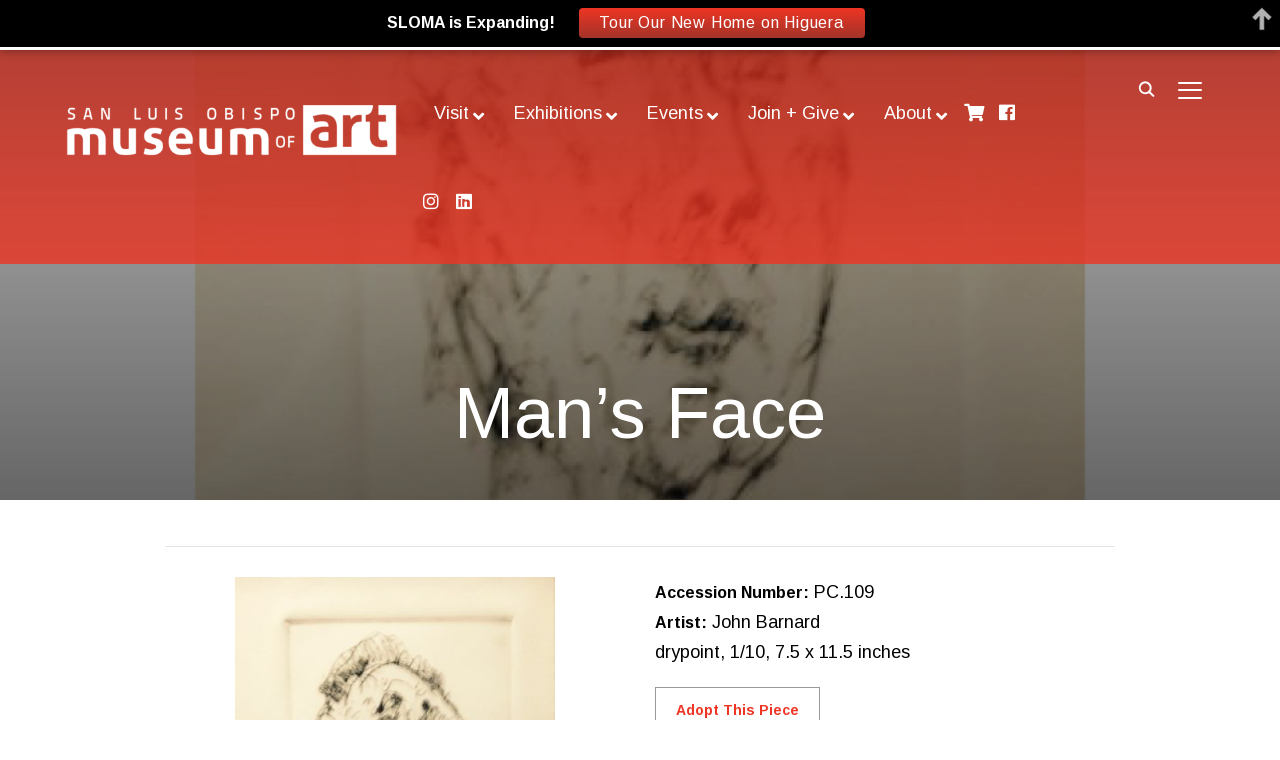

--- FILE ---
content_type: text/html; charset=UTF-8
request_url: https://sloma.org/permanent_collection/mans-face/
body_size: 25228
content:
<!DOCTYPE html>
<html lang="en-US">
<head>

	<!-- Google tag (gtag.js) -->
	<script async src="https://www.googletagmanager.com/gtag/js?id=G-8N0ZW4J0YG"></script>
	<script>
	    window.dataLayer = window.dataLayer || [];
	    function gtag(){dataLayer.push(arguments);}
	    gtag('js', new Date());
	    gtag('config', 'G-8N0ZW4J0YG');
		gtag('config', 'G-QN27JJ3Y7W'); 
		gtag('config', 'UA-132707783-1');
		gtag('config', 'AW-16481291153');
	</script>
		
    <meta charset="UTF-8">
    <meta name="viewport" content="width=device-width, initial-scale=1.0">
    <link rel="profile" href="http://gmpg.org/xfn/11">
    <link rel="pingback" href="https://sloma.org/xmlrpc.php">
    <meta name='robots' content='index, follow, max-image-preview:large, max-snippet:-1, max-video-preview:-1' />
<script>window._wca = window._wca || [];</script>

	<!-- This site is optimized with the Yoast SEO Premium plugin v26.6 (Yoast SEO v26.7) - https://yoast.com/wordpress/plugins/seo/ -->
	<title>Man&#039;s Face - SLOMA</title>
	<link rel="canonical" href="https://sloma.org/permanent_collection/mans-face/" />
	<meta property="og:locale" content="en_US" />
	<meta property="og:type" content="article" />
	<meta property="og:title" content="Man&#039;s Face" />
	<meta property="og:description" content="Mr. Barnard studied at Chouinard Art Institute (1942) in Los Angeles…" />
	<meta property="og:url" content="https://sloma.org/permanent_collection/mans-face/" />
	<meta property="og:site_name" content="SLOMA" />
	<meta property="article:publisher" content="https://www.facebook.com/slomuseumofart/" />
	<meta property="og:image" content="https://sloma.org/wp-content/uploads/2019/01/pc109.jpg" />
	<meta property="og:image:width" content="800" />
	<meta property="og:image:height" content="800" />
	<meta property="og:image:type" content="image/jpeg" />
	<meta name="twitter:card" content="summary_large_image" />
	<meta name="twitter:label1" content="Est. reading time" />
	<meta name="twitter:data1" content="2 minutes" />
	<script type="application/ld+json" class="yoast-schema-graph">{"@context":"https://schema.org","@graph":[{"@type":"WebPage","@id":"https://sloma.org/permanent_collection/mans-face/","url":"https://sloma.org/permanent_collection/mans-face/","name":"Man's Face - SLOMA","isPartOf":{"@id":"https://sloma.org/#website"},"primaryImageOfPage":{"@id":"https://sloma.org/permanent_collection/mans-face/#primaryimage"},"image":{"@id":"https://sloma.org/permanent_collection/mans-face/#primaryimage"},"thumbnailUrl":"https://sloma.org/wp-content/uploads/2019/01/pc109.jpg","datePublished":"2019-02-26T19:26:47+00:00","breadcrumb":{"@id":"https://sloma.org/permanent_collection/mans-face/#breadcrumb"},"inLanguage":"en-US","potentialAction":[{"@type":"ReadAction","target":["https://sloma.org/permanent_collection/mans-face/"]}]},{"@type":"ImageObject","inLanguage":"en-US","@id":"https://sloma.org/permanent_collection/mans-face/#primaryimage","url":"https://sloma.org/wp-content/uploads/2019/01/pc109.jpg","contentUrl":"https://sloma.org/wp-content/uploads/2019/01/pc109.jpg","width":800,"height":800,"caption":"PC.109 John Barnard"},{"@type":"BreadcrumbList","@id":"https://sloma.org/permanent_collection/mans-face/#breadcrumb","itemListElement":[{"@type":"ListItem","position":1,"name":"Home","item":"https://sloma.org/"},{"@type":"ListItem","position":2,"name":"Man&#8217;s Face"}]},{"@type":"WebSite","@id":"https://sloma.org/#website","url":"https://sloma.org/","name":"SLOMA","description":"San Luis Obispo Museum of Art","publisher":{"@id":"https://sloma.org/#organization"},"potentialAction":[{"@type":"SearchAction","target":{"@type":"EntryPoint","urlTemplate":"https://sloma.org/?s={search_term_string}"},"query-input":{"@type":"PropertyValueSpecification","valueRequired":true,"valueName":"search_term_string"}}],"inLanguage":"en-US"},{"@type":"Organization","@id":"https://sloma.org/#organization","name":"San Luis Obispo Museum of Art","alternateName":"SLOMA","url":"https://sloma.org/","logo":{"@type":"ImageObject","inLanguage":"en-US","@id":"https://sloma.org/#/schema/logo/image/","url":"https://sloma.org/wp-content/uploads/2019/01/login.png","contentUrl":"https://sloma.org/wp-content/uploads/2019/01/login.png","width":310,"height":47,"caption":"San Luis Obispo Museum of Art"},"image":{"@id":"https://sloma.org/#/schema/logo/image/"},"sameAs":["https://www.facebook.com/slomuseumofart/","https://www.instagram.com/slomuseumofart/"]}]}</script>
	<!-- / Yoast SEO Premium plugin. -->


<link rel='dns-prefetch' href='//stats.wp.com' />
<link rel='dns-prefetch' href='//fonts.googleapis.com' />
<link rel='dns-prefetch' href='//v0.wordpress.com' />
<link rel="alternate" type="application/rss+xml" title="SLOMA &raquo; Feed" href="https://sloma.org/feed/" />
<link rel="alternate" type="application/rss+xml" title="SLOMA &raquo; Comments Feed" href="https://sloma.org/comments/feed/" />
<link rel="alternate" title="oEmbed (JSON)" type="application/json+oembed" href="https://sloma.org/wp-json/oembed/1.0/embed?url=https%3A%2F%2Fsloma.org%2Fpermanent_collection%2Fmans-face%2F" />
<link rel="alternate" title="oEmbed (XML)" type="text/xml+oembed" href="https://sloma.org/wp-json/oembed/1.0/embed?url=https%3A%2F%2Fsloma.org%2Fpermanent_collection%2Fmans-face%2F&#038;format=xml" />
<style id='wp-img-auto-sizes-contain-inline-css' type='text/css'>
img:is([sizes=auto i],[sizes^="auto," i]){contain-intrinsic-size:3000px 1500px}
/*# sourceURL=wp-img-auto-sizes-contain-inline-css */
</style>
<link rel='stylesheet' id='wc-authorize-net-cim-credit-card-checkout-block-css' href='https://sloma.org/wp-content/plugins/woocommerce-gateway-authorize-net-cim/assets/css/blocks/wc-authorize-net-cim-checkout-block.css?ver=3.10.13' type='text/css' media='all' />
<link rel='stylesheet' id='wc-authorize-net-cim-echeck-checkout-block-css' href='https://sloma.org/wp-content/plugins/woocommerce-gateway-authorize-net-cim/assets/css/blocks/wc-authorize-net-cim-checkout-block.css?ver=3.10.13' type='text/css' media='all' />
<style id='wp-emoji-styles-inline-css' type='text/css'>

	img.wp-smiley, img.emoji {
		display: inline !important;
		border: none !important;
		box-shadow: none !important;
		height: 1em !important;
		width: 1em !important;
		margin: 0 0.07em !important;
		vertical-align: -0.1em !important;
		background: none !important;
		padding: 0 !important;
	}
/*# sourceURL=wp-emoji-styles-inline-css */
</style>
<link rel='stylesheet' id='wp-block-library-css' href='https://sloma.org/wp-includes/css/dist/block-library/style.min.css?ver=6.9' type='text/css' media='all' />
<style id='global-styles-inline-css' type='text/css'>
:root{--wp--preset--aspect-ratio--square: 1;--wp--preset--aspect-ratio--4-3: 4/3;--wp--preset--aspect-ratio--3-4: 3/4;--wp--preset--aspect-ratio--3-2: 3/2;--wp--preset--aspect-ratio--2-3: 2/3;--wp--preset--aspect-ratio--16-9: 16/9;--wp--preset--aspect-ratio--9-16: 9/16;--wp--preset--color--black: #101010;--wp--preset--color--cyan-bluish-gray: #abb8c3;--wp--preset--color--white: #ffffff;--wp--preset--color--pale-pink: #f78da7;--wp--preset--color--vivid-red: #cf2e2e;--wp--preset--color--luminous-vivid-orange: #ff6900;--wp--preset--color--luminous-vivid-amber: #fcb900;--wp--preset--color--light-green-cyan: #7bdcb5;--wp--preset--color--vivid-green-cyan: #00d084;--wp--preset--color--pale-cyan-blue: #8ed1fc;--wp--preset--color--vivid-cyan-blue: #0693e3;--wp--preset--color--vivid-purple: #9b51e0;--wp--preset--color--primary: #0bb4aa;--wp--preset--color--secondary: #101010;--wp--preset--color--header-footer: #101010;--wp--preset--color--tertiary: #6C6C77;--wp--preset--color--lightgrey: #D9D9D9;--wp--preset--color--foreground: #000;--wp--preset--color--background: #f9fafd;--wp--preset--color--light-background: #ffffff;--wp--preset--color--green: #0bb4aa;--wp--preset--color--blue: #4176FB;--wp--preset--color--brown: #d19731;--wp--preset--color--red: #e1051e;--wp--preset--color--gray: #727477;--wp--preset--color--titan-white: #E0D8E2;--wp--preset--color--peppermint: #d0eac4;--wp--preset--color--bridesmaid: #FBE7DD;--wp--preset--color--purple: #FF2EAA;--wp--preset--color--light-blue: #0019D7;--wp--preset--gradient--vivid-cyan-blue-to-vivid-purple: linear-gradient(135deg,rgb(6,147,227) 0%,rgb(155,81,224) 100%);--wp--preset--gradient--light-green-cyan-to-vivid-green-cyan: linear-gradient(135deg,rgb(122,220,180) 0%,rgb(0,208,130) 100%);--wp--preset--gradient--luminous-vivid-amber-to-luminous-vivid-orange: linear-gradient(135deg,rgb(252,185,0) 0%,rgb(255,105,0) 100%);--wp--preset--gradient--luminous-vivid-orange-to-vivid-red: linear-gradient(135deg,rgb(255,105,0) 0%,rgb(207,46,46) 100%);--wp--preset--gradient--very-light-gray-to-cyan-bluish-gray: linear-gradient(135deg,rgb(238,238,238) 0%,rgb(169,184,195) 100%);--wp--preset--gradient--cool-to-warm-spectrum: linear-gradient(135deg,rgb(74,234,220) 0%,rgb(151,120,209) 20%,rgb(207,42,186) 40%,rgb(238,44,130) 60%,rgb(251,105,98) 80%,rgb(254,248,76) 100%);--wp--preset--gradient--blush-light-purple: linear-gradient(135deg,rgb(255,206,236) 0%,rgb(152,150,240) 100%);--wp--preset--gradient--blush-bordeaux: linear-gradient(135deg,rgb(254,205,165) 0%,rgb(254,45,45) 50%,rgb(107,0,62) 100%);--wp--preset--gradient--luminous-dusk: linear-gradient(135deg,rgb(255,203,112) 0%,rgb(199,81,192) 50%,rgb(65,88,208) 100%);--wp--preset--gradient--pale-ocean: linear-gradient(135deg,rgb(255,245,203) 0%,rgb(182,227,212) 50%,rgb(51,167,181) 100%);--wp--preset--gradient--electric-grass: linear-gradient(135deg,rgb(202,248,128) 0%,rgb(113,206,126) 100%);--wp--preset--gradient--midnight: linear-gradient(135deg,rgb(2,3,129) 0%,rgb(40,116,252) 100%);--wp--preset--gradient--black-primary: linear-gradient(180deg, var(--wp--preset--color--secondary) 0%, var(--wp--preset--color--secondary) 73%, var(--wp--preset--color--background) 73%, var(--wp--preset--color--background) 100%);--wp--preset--gradient--black-secondary: linear-gradient(135deg,rgba(0,0,0,1) 50%,var(--wp--preset--color--tertiary) 100%);--wp--preset--font-size--small: 13px;--wp--preset--font-size--medium: 20px;--wp--preset--font-size--large: 36px;--wp--preset--font-size--x-large: 42px;--wp--preset--spacing--20: 0.44rem;--wp--preset--spacing--30: 0.67rem;--wp--preset--spacing--40: 1rem;--wp--preset--spacing--50: 1.5rem;--wp--preset--spacing--60: 2.25rem;--wp--preset--spacing--70: 3.38rem;--wp--preset--spacing--80: 5.06rem;--wp--preset--spacing--x-small: 20px;--wp--preset--spacing--small: 40px;--wp--preset--spacing--medium: 60px;--wp--preset--spacing--large: 80px;--wp--preset--spacing--x-large: 100px;--wp--preset--shadow--natural: 6px 6px 9px rgba(0, 0, 0, 0.2);--wp--preset--shadow--deep: 12px 12px 50px rgba(0, 0, 0, 0.4);--wp--preset--shadow--sharp: 6px 6px 0px rgba(0, 0, 0, 0.2);--wp--preset--shadow--outlined: 6px 6px 0px -3px rgb(255, 255, 255), 6px 6px rgb(0, 0, 0);--wp--preset--shadow--crisp: 6px 6px 0px rgb(0, 0, 0);--wp--custom--font-weight--black: 900;--wp--custom--font-weight--bold: 700;--wp--custom--font-weight--extra-bold: 800;--wp--custom--font-weight--light: 300;--wp--custom--font-weight--medium: 500;--wp--custom--font-weight--regular: 400;--wp--custom--font-weight--semi-bold: 600;--wp--custom--line-height--body: 1.75;--wp--custom--line-height--heading: 1.1;--wp--custom--line-height--medium: 1.5;--wp--custom--line-height--one: 1;--wp--custom--spacing--outer: 30px;}:root { --wp--style--global--content-size: 1200px;--wp--style--global--wide-size: 1280px; }:where(body) { margin: 0; }.wp-site-blocks { padding-top: var(--wp--style--root--padding-top); padding-bottom: var(--wp--style--root--padding-bottom); }.has-global-padding { padding-right: var(--wp--style--root--padding-right); padding-left: var(--wp--style--root--padding-left); }.has-global-padding > .alignfull { margin-right: calc(var(--wp--style--root--padding-right) * -1); margin-left: calc(var(--wp--style--root--padding-left) * -1); }.has-global-padding :where(:not(.alignfull.is-layout-flow) > .has-global-padding:not(.wp-block-block, .alignfull)) { padding-right: 0; padding-left: 0; }.has-global-padding :where(:not(.alignfull.is-layout-flow) > .has-global-padding:not(.wp-block-block, .alignfull)) > .alignfull { margin-left: 0; margin-right: 0; }.wp-site-blocks > .alignleft { float: left; margin-right: 2em; }.wp-site-blocks > .alignright { float: right; margin-left: 2em; }.wp-site-blocks > .aligncenter { justify-content: center; margin-left: auto; margin-right: auto; }:where(.wp-site-blocks) > * { margin-block-start: 20px; margin-block-end: 0; }:where(.wp-site-blocks) > :first-child { margin-block-start: 0; }:where(.wp-site-blocks) > :last-child { margin-block-end: 0; }:root { --wp--style--block-gap: 20px; }:root :where(.is-layout-flow) > :first-child{margin-block-start: 0;}:root :where(.is-layout-flow) > :last-child{margin-block-end: 0;}:root :where(.is-layout-flow) > *{margin-block-start: 20px;margin-block-end: 0;}:root :where(.is-layout-constrained) > :first-child{margin-block-start: 0;}:root :where(.is-layout-constrained) > :last-child{margin-block-end: 0;}:root :where(.is-layout-constrained) > *{margin-block-start: 20px;margin-block-end: 0;}:root :where(.is-layout-flex){gap: 20px;}:root :where(.is-layout-grid){gap: 20px;}.is-layout-flow > .alignleft{float: left;margin-inline-start: 0;margin-inline-end: 2em;}.is-layout-flow > .alignright{float: right;margin-inline-start: 2em;margin-inline-end: 0;}.is-layout-flow > .aligncenter{margin-left: auto !important;margin-right: auto !important;}.is-layout-constrained > .alignleft{float: left;margin-inline-start: 0;margin-inline-end: 2em;}.is-layout-constrained > .alignright{float: right;margin-inline-start: 2em;margin-inline-end: 0;}.is-layout-constrained > .aligncenter{margin-left: auto !important;margin-right: auto !important;}.is-layout-constrained > :where(:not(.alignleft):not(.alignright):not(.alignfull)){max-width: var(--wp--style--global--content-size);margin-left: auto !important;margin-right: auto !important;}.is-layout-constrained > .alignwide{max-width: var(--wp--style--global--wide-size);}body .is-layout-flex{display: flex;}.is-layout-flex{flex-wrap: wrap;align-items: center;}.is-layout-flex > :is(*, div){margin: 0;}body .is-layout-grid{display: grid;}.is-layout-grid > :is(*, div){margin: 0;}body{--wp--style--root--padding-top: 0px;--wp--style--root--padding-right: 0px;--wp--style--root--padding-bottom: 0px;--wp--style--root--padding-left: 0px;}a:where(:not(.wp-element-button)){color: var(--wp--preset--color--primary);text-decoration: underline;}:root :where(.wp-element-button, .wp-block-button__link){background-color: #32373c;border-radius: 0;border-width: 0;color: #fff;font-family: inherit;font-size: inherit;font-style: inherit;font-weight: inherit;letter-spacing: inherit;line-height: inherit;padding-top: 10px;padding-right: 25px;padding-bottom: 10px;padding-left: 25px;text-decoration: none;text-transform: inherit;}.has-black-color{color: var(--wp--preset--color--black) !important;}.has-cyan-bluish-gray-color{color: var(--wp--preset--color--cyan-bluish-gray) !important;}.has-white-color{color: var(--wp--preset--color--white) !important;}.has-pale-pink-color{color: var(--wp--preset--color--pale-pink) !important;}.has-vivid-red-color{color: var(--wp--preset--color--vivid-red) !important;}.has-luminous-vivid-orange-color{color: var(--wp--preset--color--luminous-vivid-orange) !important;}.has-luminous-vivid-amber-color{color: var(--wp--preset--color--luminous-vivid-amber) !important;}.has-light-green-cyan-color{color: var(--wp--preset--color--light-green-cyan) !important;}.has-vivid-green-cyan-color{color: var(--wp--preset--color--vivid-green-cyan) !important;}.has-pale-cyan-blue-color{color: var(--wp--preset--color--pale-cyan-blue) !important;}.has-vivid-cyan-blue-color{color: var(--wp--preset--color--vivid-cyan-blue) !important;}.has-vivid-purple-color{color: var(--wp--preset--color--vivid-purple) !important;}.has-primary-color{color: var(--wp--preset--color--primary) !important;}.has-secondary-color{color: var(--wp--preset--color--secondary) !important;}.has-header-footer-color{color: var(--wp--preset--color--header-footer) !important;}.has-tertiary-color{color: var(--wp--preset--color--tertiary) !important;}.has-lightgrey-color{color: var(--wp--preset--color--lightgrey) !important;}.has-foreground-color{color: var(--wp--preset--color--foreground) !important;}.has-background-color{color: var(--wp--preset--color--background) !important;}.has-light-background-color{color: var(--wp--preset--color--light-background) !important;}.has-green-color{color: var(--wp--preset--color--green) !important;}.has-blue-color{color: var(--wp--preset--color--blue) !important;}.has-brown-color{color: var(--wp--preset--color--brown) !important;}.has-red-color{color: var(--wp--preset--color--red) !important;}.has-gray-color{color: var(--wp--preset--color--gray) !important;}.has-titan-white-color{color: var(--wp--preset--color--titan-white) !important;}.has-peppermint-color{color: var(--wp--preset--color--peppermint) !important;}.has-bridesmaid-color{color: var(--wp--preset--color--bridesmaid) !important;}.has-purple-color{color: var(--wp--preset--color--purple) !important;}.has-light-blue-color{color: var(--wp--preset--color--light-blue) !important;}.has-black-background-color{background-color: var(--wp--preset--color--black) !important;}.has-cyan-bluish-gray-background-color{background-color: var(--wp--preset--color--cyan-bluish-gray) !important;}.has-white-background-color{background-color: var(--wp--preset--color--white) !important;}.has-pale-pink-background-color{background-color: var(--wp--preset--color--pale-pink) !important;}.has-vivid-red-background-color{background-color: var(--wp--preset--color--vivid-red) !important;}.has-luminous-vivid-orange-background-color{background-color: var(--wp--preset--color--luminous-vivid-orange) !important;}.has-luminous-vivid-amber-background-color{background-color: var(--wp--preset--color--luminous-vivid-amber) !important;}.has-light-green-cyan-background-color{background-color: var(--wp--preset--color--light-green-cyan) !important;}.has-vivid-green-cyan-background-color{background-color: var(--wp--preset--color--vivid-green-cyan) !important;}.has-pale-cyan-blue-background-color{background-color: var(--wp--preset--color--pale-cyan-blue) !important;}.has-vivid-cyan-blue-background-color{background-color: var(--wp--preset--color--vivid-cyan-blue) !important;}.has-vivid-purple-background-color{background-color: var(--wp--preset--color--vivid-purple) !important;}.has-primary-background-color{background-color: var(--wp--preset--color--primary) !important;}.has-secondary-background-color{background-color: var(--wp--preset--color--secondary) !important;}.has-header-footer-background-color{background-color: var(--wp--preset--color--header-footer) !important;}.has-tertiary-background-color{background-color: var(--wp--preset--color--tertiary) !important;}.has-lightgrey-background-color{background-color: var(--wp--preset--color--lightgrey) !important;}.has-foreground-background-color{background-color: var(--wp--preset--color--foreground) !important;}.has-background-background-color{background-color: var(--wp--preset--color--background) !important;}.has-light-background-background-color{background-color: var(--wp--preset--color--light-background) !important;}.has-green-background-color{background-color: var(--wp--preset--color--green) !important;}.has-blue-background-color{background-color: var(--wp--preset--color--blue) !important;}.has-brown-background-color{background-color: var(--wp--preset--color--brown) !important;}.has-red-background-color{background-color: var(--wp--preset--color--red) !important;}.has-gray-background-color{background-color: var(--wp--preset--color--gray) !important;}.has-titan-white-background-color{background-color: var(--wp--preset--color--titan-white) !important;}.has-peppermint-background-color{background-color: var(--wp--preset--color--peppermint) !important;}.has-bridesmaid-background-color{background-color: var(--wp--preset--color--bridesmaid) !important;}.has-purple-background-color{background-color: var(--wp--preset--color--purple) !important;}.has-light-blue-background-color{background-color: var(--wp--preset--color--light-blue) !important;}.has-black-border-color{border-color: var(--wp--preset--color--black) !important;}.has-cyan-bluish-gray-border-color{border-color: var(--wp--preset--color--cyan-bluish-gray) !important;}.has-white-border-color{border-color: var(--wp--preset--color--white) !important;}.has-pale-pink-border-color{border-color: var(--wp--preset--color--pale-pink) !important;}.has-vivid-red-border-color{border-color: var(--wp--preset--color--vivid-red) !important;}.has-luminous-vivid-orange-border-color{border-color: var(--wp--preset--color--luminous-vivid-orange) !important;}.has-luminous-vivid-amber-border-color{border-color: var(--wp--preset--color--luminous-vivid-amber) !important;}.has-light-green-cyan-border-color{border-color: var(--wp--preset--color--light-green-cyan) !important;}.has-vivid-green-cyan-border-color{border-color: var(--wp--preset--color--vivid-green-cyan) !important;}.has-pale-cyan-blue-border-color{border-color: var(--wp--preset--color--pale-cyan-blue) !important;}.has-vivid-cyan-blue-border-color{border-color: var(--wp--preset--color--vivid-cyan-blue) !important;}.has-vivid-purple-border-color{border-color: var(--wp--preset--color--vivid-purple) !important;}.has-primary-border-color{border-color: var(--wp--preset--color--primary) !important;}.has-secondary-border-color{border-color: var(--wp--preset--color--secondary) !important;}.has-header-footer-border-color{border-color: var(--wp--preset--color--header-footer) !important;}.has-tertiary-border-color{border-color: var(--wp--preset--color--tertiary) !important;}.has-lightgrey-border-color{border-color: var(--wp--preset--color--lightgrey) !important;}.has-foreground-border-color{border-color: var(--wp--preset--color--foreground) !important;}.has-background-border-color{border-color: var(--wp--preset--color--background) !important;}.has-light-background-border-color{border-color: var(--wp--preset--color--light-background) !important;}.has-green-border-color{border-color: var(--wp--preset--color--green) !important;}.has-blue-border-color{border-color: var(--wp--preset--color--blue) !important;}.has-brown-border-color{border-color: var(--wp--preset--color--brown) !important;}.has-red-border-color{border-color: var(--wp--preset--color--red) !important;}.has-gray-border-color{border-color: var(--wp--preset--color--gray) !important;}.has-titan-white-border-color{border-color: var(--wp--preset--color--titan-white) !important;}.has-peppermint-border-color{border-color: var(--wp--preset--color--peppermint) !important;}.has-bridesmaid-border-color{border-color: var(--wp--preset--color--bridesmaid) !important;}.has-purple-border-color{border-color: var(--wp--preset--color--purple) !important;}.has-light-blue-border-color{border-color: var(--wp--preset--color--light-blue) !important;}.has-vivid-cyan-blue-to-vivid-purple-gradient-background{background: var(--wp--preset--gradient--vivid-cyan-blue-to-vivid-purple) !important;}.has-light-green-cyan-to-vivid-green-cyan-gradient-background{background: var(--wp--preset--gradient--light-green-cyan-to-vivid-green-cyan) !important;}.has-luminous-vivid-amber-to-luminous-vivid-orange-gradient-background{background: var(--wp--preset--gradient--luminous-vivid-amber-to-luminous-vivid-orange) !important;}.has-luminous-vivid-orange-to-vivid-red-gradient-background{background: var(--wp--preset--gradient--luminous-vivid-orange-to-vivid-red) !important;}.has-very-light-gray-to-cyan-bluish-gray-gradient-background{background: var(--wp--preset--gradient--very-light-gray-to-cyan-bluish-gray) !important;}.has-cool-to-warm-spectrum-gradient-background{background: var(--wp--preset--gradient--cool-to-warm-spectrum) !important;}.has-blush-light-purple-gradient-background{background: var(--wp--preset--gradient--blush-light-purple) !important;}.has-blush-bordeaux-gradient-background{background: var(--wp--preset--gradient--blush-bordeaux) !important;}.has-luminous-dusk-gradient-background{background: var(--wp--preset--gradient--luminous-dusk) !important;}.has-pale-ocean-gradient-background{background: var(--wp--preset--gradient--pale-ocean) !important;}.has-electric-grass-gradient-background{background: var(--wp--preset--gradient--electric-grass) !important;}.has-midnight-gradient-background{background: var(--wp--preset--gradient--midnight) !important;}.has-black-primary-gradient-background{background: var(--wp--preset--gradient--black-primary) !important;}.has-black-secondary-gradient-background{background: var(--wp--preset--gradient--black-secondary) !important;}.has-small-font-size{font-size: var(--wp--preset--font-size--small) !important;}.has-medium-font-size{font-size: var(--wp--preset--font-size--medium) !important;}.has-large-font-size{font-size: var(--wp--preset--font-size--large) !important;}.has-x-large-font-size{font-size: var(--wp--preset--font-size--x-large) !important;}
/*# sourceURL=global-styles-inline-css */
</style>

<link rel='stylesheet' id='jag-himg-style-css' href='https://sloma.org/wp-content/plugins/jag-vc-hover-image-addon/includes/hoverimage/../../assets/hover-image/css/style.css?ver=6.9' type='text/css' media='all' />
<link rel='stylesheet' id='ubermenu-arimo-css' href='//fonts.googleapis.com/css?family=Arimo%3A%2C300%2C400%2C700&#038;ver=6.9' type='text/css' media='all' />
<link rel='stylesheet' id='woocommerce-layout-css' href='https://sloma.org/wp-content/plugins/woocommerce/assets/css/woocommerce-layout.css?ver=10.4.3' type='text/css' media='all' />
<style id='woocommerce-layout-inline-css' type='text/css'>

	.infinite-scroll .woocommerce-pagination {
		display: none;
	}
/*# sourceURL=woocommerce-layout-inline-css */
</style>
<link rel='stylesheet' id='woocommerce-smallscreen-css' href='https://sloma.org/wp-content/plugins/woocommerce/assets/css/woocommerce-smallscreen.css?ver=10.4.3' type='text/css' media='only screen and (max-width: 768px)' />
<link rel='stylesheet' id='woocommerce-general-css' href='https://sloma.org/wp-content/plugins/woocommerce/assets/css/woocommerce.css?ver=10.4.3' type='text/css' media='all' />
<style id='woocommerce-inline-inline-css' type='text/css'>
.woocommerce form .form-row .required { visibility: visible; }
/*# sourceURL=woocommerce-inline-inline-css */
</style>
<link rel='stylesheet' id='wpzoom-social-icons-socicon-css' href='https://sloma.org/wp-content/plugins/social-icons-widget-by-wpzoom/assets/css/wpzoom-socicon.css?ver=1768488680' type='text/css' media='all' />
<link rel='stylesheet' id='wpzoom-social-icons-genericons-css' href='https://sloma.org/wp-content/plugins/social-icons-widget-by-wpzoom/assets/css/genericons.css?ver=1768488680' type='text/css' media='all' />
<link rel='stylesheet' id='wpzoom-social-icons-academicons-css' href='https://sloma.org/wp-content/plugins/social-icons-widget-by-wpzoom/assets/css/academicons.min.css?ver=1768488680' type='text/css' media='all' />
<link rel='stylesheet' id='wpzoom-social-icons-font-awesome-3-css' href='https://sloma.org/wp-content/plugins/social-icons-widget-by-wpzoom/assets/css/font-awesome-3.min.css?ver=1768488680' type='text/css' media='all' />
<link rel='stylesheet' id='dashicons-css' href='https://sloma.org/wp-includes/css/dashicons.min.css?ver=6.9' type='text/css' media='all' />
<link rel='stylesheet' id='wpzoom-social-icons-styles-css' href='https://sloma.org/wp-content/plugins/social-icons-widget-by-wpzoom/assets/css/wpzoom-social-icons-styles.css?ver=1768488680' type='text/css' media='all' />
<link rel='stylesheet' id='slb_core-css' href='https://sloma.org/wp-content/plugins/simple-lightbox/client/css/app.css?ver=2.9.4' type='text/css' media='all' />
<link rel='stylesheet' id='sv-wc-payment-gateway-payment-form-v5_15_12-css' href='https://sloma.org/wp-content/plugins/woocommerce-gateway-authorize-net-cim/vendor/skyverge/wc-plugin-framework/woocommerce/payment-gateway/assets/css/frontend/sv-wc-payment-gateway-payment-form.min.css?ver=5.15.12' type='text/css' media='all' />
<link rel='stylesheet' id='wzslider-css' href='https://sloma.org/wp-content/plugins/wpzoom-shortcodes/assets/css/wzslider.css?ver=6.9' type='text/css' media='all' />
<link rel='stylesheet' id='js_composer_front-css' href='https://sloma.org/wp-content/plugins/js_composer/assets/css/js_composer.min.css?ver=8.7.2' type='text/css' media='all' />
<link rel='stylesheet' id='inspiro-google-fonts-css' href='https://fonts.googleapis.com/css?family=Arimo%3Aregular%2C700%2C700i%2Citalic%7COnest%3Aregular%2C500%2C600&#038;subset=latin&#038;display=swap&#038;ver=6.9' type='text/css' media='all' />
<link rel='stylesheet' id='inspiro-style-color-default-css' href='https://sloma.org/wp-content/themes/inspiro/styles/default.css?ver=5.5.2.1536538714' type='text/css' media='all' />
<link rel='stylesheet' id='inspiro-style-css' href='https://sloma.org/wp-content/themes/sloma/style.css?ver=5.5.2.1536538714' type='text/css' media='all' />
<style id='inspiro-style-inline-css' type='text/css'>
@media screen and (min-width: 769px) {
        #slider .flex-viewport, #slider .slides, #slider .slides > li {
            height:100vh !important;
            }
        }
@media screen and (max-width: 768px) {
        #slider .flex-viewport, #slider .slides, #slider .slides > li {
            height:100vh !important;
            }
        }
@media screen and (max-width: 480px) {
        #slider .flex-viewport, #slider .slides, #slider .slides > li {
            height:100vh !important;
            }
        }
/*# sourceURL=inspiro-style-inline-css */
</style>
<link rel='stylesheet' id='media-queries-css' href='https://sloma.org/wp-content/themes/inspiro/css/media-queries.css?ver=5.5.2.1536538714' type='text/css' media='all' />
<link rel='stylesheet' id='wpz-shortcodes-css' href='https://sloma.org/wp-content/plugins/wpzoom-shortcodes/assets/css/shortcodes.css?ver=6.9' type='text/css' media='all' />
<link rel='stylesheet' id='zoom-font-awesome-css' href='https://sloma.org/wp-content/plugins/wpzoom-shortcodes/assets/css/font-awesome.min.css?ver=6.9' type='text/css' media='all' />
<link rel='stylesheet' id='ubermenu-css' href='https://sloma.org/wp-content/plugins/ubermenu/pro/assets/css/ubermenu.min.css?ver=3.4' type='text/css' media='all' />
<link rel='stylesheet' id='ubermenu-minimal-css' href='https://sloma.org/wp-content/plugins/ubermenu/assets/css/skins/minimal.css?ver=6.9' type='text/css' media='all' />
<link rel='stylesheet' id='ubermenu-font-awesome-all-css' href='https://sloma.org/wp-content/plugins/ubermenu/assets/fontawesome/fonts/css/fontawesome-all.min.css?ver=6.9' type='text/css' media='all' />
<link rel='preload' as='font'  id='wpzoom-social-icons-font-academicons-woff2-css' href='https://sloma.org/wp-content/plugins/social-icons-widget-by-wpzoom/assets/font/academicons.woff2?v=1.9.2'  type='font/woff2' crossorigin />
<link rel='preload' as='font'  id='wpzoom-social-icons-font-fontawesome-3-woff2-css' href='https://sloma.org/wp-content/plugins/social-icons-widget-by-wpzoom/assets/font/fontawesome-webfont.woff2?v=4.7.0'  type='font/woff2' crossorigin />
<link rel='preload' as='font'  id='wpzoom-social-icons-font-genericons-woff-css' href='https://sloma.org/wp-content/plugins/social-icons-widget-by-wpzoom/assets/font/Genericons.woff'  type='font/woff' crossorigin />
<link rel='preload' as='font'  id='wpzoom-social-icons-font-socicon-woff2-css' href='https://sloma.org/wp-content/plugins/social-icons-widget-by-wpzoom/assets/font/socicon.woff2?v=4.5.4'  type='font/woff2' crossorigin />
<script type="text/javascript" src="https://sloma.org/wp-includes/js/jquery/jquery.min.js?ver=3.7.1" id="jquery-core-js"></script>
<script type="text/javascript" src="https://sloma.org/wp-includes/js/jquery/jquery-migrate.min.js?ver=3.4.1" id="jquery-migrate-js"></script>
<script type="text/javascript" src="https://sloma.org/wp-content/plugins/woocommerce/assets/js/jquery-blockui/jquery.blockUI.min.js?ver=2.7.0-wc.10.4.3" id="wc-jquery-blockui-js" data-wp-strategy="defer"></script>
<script type="text/javascript" id="wc-add-to-cart-js-extra">
/* <![CDATA[ */
var wc_add_to_cart_params = {"ajax_url":"/wp-admin/admin-ajax.php","wc_ajax_url":"/?wc-ajax=%%endpoint%%","i18n_view_cart":"View cart","cart_url":"https://sloma.org/cart/","is_cart":"","cart_redirect_after_add":"yes"};
//# sourceURL=wc-add-to-cart-js-extra
/* ]]> */
</script>
<script type="text/javascript" src="https://sloma.org/wp-content/plugins/woocommerce/assets/js/frontend/add-to-cart.min.js?ver=10.4.3" id="wc-add-to-cart-js" data-wp-strategy="defer"></script>
<script type="text/javascript" src="https://sloma.org/wp-content/plugins/woocommerce/assets/js/js-cookie/js.cookie.min.js?ver=2.1.4-wc.10.4.3" id="wc-js-cookie-js" defer="defer" data-wp-strategy="defer"></script>
<script type="text/javascript" id="woocommerce-js-extra">
/* <![CDATA[ */
var woocommerce_params = {"ajax_url":"/wp-admin/admin-ajax.php","wc_ajax_url":"/?wc-ajax=%%endpoint%%","i18n_password_show":"Show password","i18n_password_hide":"Hide password"};
//# sourceURL=woocommerce-js-extra
/* ]]> */
</script>
<script type="text/javascript" src="https://sloma.org/wp-content/plugins/woocommerce/assets/js/frontend/woocommerce.min.js?ver=10.4.3" id="woocommerce-js" defer="defer" data-wp-strategy="defer"></script>
<script type="text/javascript" src="https://sloma.org/wp-content/plugins/js_composer/assets/js/vendors/woocommerce-add-to-cart.js?ver=8.7.2" id="vc_woocommerce-add-to-cart-js-js"></script>
<script type="text/javascript" src="https://stats.wp.com/s-202604.js" id="woocommerce-analytics-js" defer="defer" data-wp-strategy="defer"></script>
<script type="text/javascript" src="https://sloma.org/wp-content/plugins/woocommerce/assets/js/flexslider/jquery.flexslider.min.js?ver=2.7.2-wc.10.4.3" id="wc-flexslider-js" defer="defer" data-wp-strategy="defer"></script>
<script></script><link rel="https://api.w.org/" href="https://sloma.org/wp-json/" /><link rel="alternate" title="JSON" type="application/json" href="https://sloma.org/wp-json/wp/v2/permanent_collection/12688" /><link rel="EditURI" type="application/rsd+xml" title="RSD" href="https://sloma.org/xmlrpc.php?rsd" />

<style id="ubermenu-custom-generated-css">
/** UberMenu Custom Menu Styles (Customizer) **/
/* main */
 .ubermenu-main { max-width:800px; }
 .ubermenu.ubermenu-main { background:none; border:none; box-shadow:none; }
 .ubermenu.ubermenu-main .ubermenu-item-level-0 > .ubermenu-target { border:none; box-shadow:none; }
 .ubermenu.ubermenu-main.ubermenu-horizontal .ubermenu-submenu-drop.ubermenu-submenu-align-left_edge_bar, .ubermenu.ubermenu-main.ubermenu-horizontal .ubermenu-submenu-drop.ubermenu-submenu-align-full_width { left:0; }
 .ubermenu.ubermenu-main.ubermenu-horizontal .ubermenu-item-level-0.ubermenu-active > .ubermenu-submenu-drop, .ubermenu.ubermenu-main.ubermenu-horizontal:not(.ubermenu-transition-shift) .ubermenu-item-level-0 > .ubermenu-submenu-drop { margin-top:0; }
 .ubermenu-main .ubermenu-item-level-0 > .ubermenu-target, .ubermenu-main .ubermenu-item-level-0 > .ubermenu-target.ubermenu-item-notext > .ubermenu-icon { line-height:58px; }
 .ubermenu-main .ubermenu-item-level-0 > .ubermenu-target { color:#ffffff; }
 .ubermenu.ubermenu-main .ubermenu-item-level-0:hover > .ubermenu-target, .ubermenu-main .ubermenu-item-level-0.ubermenu-active > .ubermenu-target { color:#000000; }
 .ubermenu-main .ubermenu-item-level-0.ubermenu-current-menu-item > .ubermenu-target, .ubermenu-main .ubermenu-item-level-0.ubermenu-current-menu-parent > .ubermenu-target, .ubermenu-main .ubermenu-item-level-0.ubermenu-current-menu-ancestor > .ubermenu-target { color:#000000; }
 .ubermenu-main .ubermenu-item.ubermenu-item-level-0 > .ubermenu-highlight { color:#000000; }
 .ubermenu-main .ubermenu-submenu.ubermenu-submenu-drop { background-color:#ffffff; }
 .ubermenu-main .ubermenu-submenu .ubermenu-item-header > .ubermenu-target { color:#ee3524; }
 .ubermenu-main .ubermenu-submenu .ubermenu-item-header > .ubermenu-target:hover { color:#777777; }
 .ubermenu-main .ubermenu-submenu .ubermenu-item-header.ubermenu-current-menu-item > .ubermenu-target { color:#ee3524; }
 .ubermenu-main .ubermenu-nav .ubermenu-submenu .ubermenu-item-header > .ubermenu-target { font-weight:bold; }
 .ubermenu-main .ubermenu-item-normal > .ubermenu-target { color:#000000; font-size:16px; }
 .ubermenu.ubermenu-main .ubermenu-item-normal > .ubermenu-target:hover, .ubermenu.ubermenu-main .ubermenu-item-normal.ubermenu-active > .ubermenu-target { color:#ee3524; background-color:#f1f1f1; }
 .ubermenu-main .ubermenu-item-normal.ubermenu-current-menu-item > .ubermenu-target { color:#636466; }
 .ubermenu-responsive-toggle.ubermenu-responsive-toggle-main { font-size:18px; font-weight:normal; color:#ffffff; }
 .ubermenu-responsive-toggle.ubermenu-responsive-toggle-main:hover { color:#ee3524; }
 .ubermenu-main, .ubermenu-main .ubermenu-target, .ubermenu-main .ubermenu-nav .ubermenu-item-level-0 .ubermenu-target, .ubermenu-main div, .ubermenu-main p, .ubermenu-main input { font-family:'Arimo', sans-serif; }


/* Status: Loaded from Transient */

</style>	<style>img#wpstats{display:none}</style>
		<style type="text/css">dd ul.bulleted {  float:none;clear:both; }</style><!-- WPZOOM Theme / Framework -->
<meta name="generator" content="SLOMA 5.5.2.1536538714" />
<meta name="generator" content="WPZOOM Framework 2.0.8" />
	<noscript><style>.woocommerce-product-gallery{ opacity: 1 !important; }</style></noscript>
	
<!-- Begin Theme Custom CSS -->
<style type="text/css" id="inspiro-custom-css">
body, h1, h2, h3, h4, h5, h6{color:#000000;}.navbar-brand-wpz a:hover{color:#999999;}a,.comment-author .fn, .comment-author .fn a, .zoom-twitter-widget a, .woocommerce-pagination .page-numbers, .paging-navigation .page-numbers, .page .post_author a, .single .post_author a, .comment-author a.comment-reply-link, .comment-author a.comment-edit-link{color:#ee3524;}a:hover, .zoom-twitter-widget a:hover, .woocommerce-pagination .page-numbers.current, .woocommerce-pagination .page-numbers:hover, .paging-navigation .page-numbers.current, .paging-navigation .page-numbers:hover, .entry-thumbnail-popover-content h3:hover, .comment-author .fn a:hover, .page .post_author a:hover, .single .post_author a:hover{color:#ffffff;}.button:hover, .button:focus, .btn:hover, .more-link:hover, .more_link:hover, .side-nav .search-form .search-submit:hover, .site-footer .search-form .search-submit:hover, .btn:focus, .more-link:focus, .more_link:focus, .side-nav .search-form .search-submit:focus, .site-footer .search-form .search-submit:focus, .infinite-scroll #infinite-handle span:hover, .portfolio-view_all-link .btn:hover, .entry-thumbnail-popover-content .btn:hover{background:#ee3524;border-color:#000000;color:#ffffff;}.button, .btn, .more-link, .more_link, .side-nav .search-form .search-submit, .portfolio-view_all-link .btn, .entry-thumbnail-popover-content .btn{border-color:#999999;color:#ee3524;}.navbar{background:#ee3524;background-color:#ee3524;}.side-nav__scrollable-container{color:#ffffff;}.slides li .slide_button a:hover{background-color:#ee3524;border-color:#ffffff;}.entry-title a, .fw-page-builder-content .feature-posts-list h3 a, .widgetized-section .feature-posts-list h3 a{color:#ee3524;}.entry-title a:hover, .fw-page-builder-content .feature-posts-list h3 a:hover, .widgetized-section .feature-posts-list h3 a:hover{color:#999999;}.entry-content a{color:#1e73be;}.site-footer a{color:#ffffff;}body, .footer-widgets .column, .site-info{font-family:'Arimo', sans-serif;}.navbar-brand-wpz a{font-family:'Arimo', sans-serif;font-weight:normal;}.navbar-collapse a{font-family:'Arimo', sans-serif;font-size:18px;font-weight:normal;}.slides > li h3, .slides > li h1{font-family:'Arimo', sans-serif;font-weight:normal;}.slides > li .excerpt{font-family:'Arimo', sans-serif;}.slides > li .slide_button a{font-family:'Arimo', sans-serif;font-weight:normal;}.widget .section-title{font-family:'Arimo', sans-serif;font-weight:normal;}.widget h3.title, .side-nav .widget .title{font-family:'Arimo', sans-serif;font-weight:normal;}.entry-title{font-family:'Arimo', sans-serif;font-weight:normal;}.single h1.entry-title{font-family:'Arimo', sans-serif;font-weight:normal;}.single .has-post-cover .entry-header .entry-title{font-family:'Arimo', sans-serif;font-weight:normal;}.page h1.entry-title{font-family:'Arimo', sans-serif;font-weight:normal;}.page .has-post-cover .entry-header h1.entry-title{font-family:'Arimo', sans-serif;font-weight:normal;}.entry-thumbnail-popover-content h3{font-family:'Arimo', sans-serif;font-weight:bold;}
@media screen and (min-width: 769px){body, .footer-widgets .column, .site-info{font-size:16px;}.navbar-brand-wpz a{font-size:26px;}.slides > li h3, .slides > li h1{font-size:78px;}.slides > li .excerpt{font-size:20px;}.slides > li .slide_button a{font-size:18px;}.widget .section-title{font-size:26px;}.widget h3.title, .side-nav .widget .title{font-size:20px;}.entry-title{font-size:42px;}.single h1.entry-title{font-size:42px;}.single .has-post-cover .entry-header .entry-title{font-size:45px;}.page h1.entry-title{font-size:26px;}.page .has-post-cover .entry-header h1.entry-title{font-size:45px;}.entry-thumbnail-popover-content h3{font-size:26px;}.entry-thumbnail-popover-content.lightbox_popup_insp h3{font-size:18px;}.column-footer-logo h3 a{font-size:30px;}}
@media screen and (max-width: 768px){body, .footer-widgets .column, .site-info{font-size:14px;}.navbar-brand-wpz a{font-size:26px;}.slides > li h3, .slides > li h1{font-size:38px;}.slides > li .excerpt{font-size:18px;}.slides > li .slide_button a{font-size:16px;}.widget .section-title{font-size:20px;}.widget h3.title, .side-nav .widget .title{font-size:20px;}.entry-title{font-size:32px;}.single h1.entry-title{font-size:32px;}.single .has-post-cover .entry-header .entry-title{font-size:32px;}.page h1.entry-title{font-size:26px;}.page .has-post-cover .entry-header h1.entry-title{font-size:32px;}.entry-thumbnail-popover-content h3{font-size:18px;}.entry-thumbnail-popover-content.lightbox_popup_insp h3{font-size:14px;}.column-footer-logo h3 a{font-size:30px;}}
@media screen and (max-width: 480px){body, .footer-widgets .column, .site-info{font-size:14px;}.navbar-brand-wpz a{font-size:20px;}.slides > li h3, .slides > li h1{font-size:24px;}.slides > li .excerpt{font-size:16px;}.slides > li .slide_button a{font-size:14px;}.widget .section-title{font-size:20px;}.widget h3.title, .side-nav .widget .title{font-size:20px;}.entry-title{font-size:24px;}.single h1.entry-title{font-size:24px;}.single .has-post-cover .entry-header .entry-title{font-size:24px;}.page h1.entry-title{font-size:24px;}.page .has-post-cover .entry-header h1.entry-title{font-size:24px;}.entry-thumbnail-popover-content h3{font-size:18px;}.entry-thumbnail-popover-content.lightbox_popup_insp h3{font-size:14px;}.column-footer-logo h3 a{font-size:30px;}}
</style>
<!-- End Theme Custom CSS -->
<meta name="generator" content="Powered by WPBakery Page Builder - drag and drop page builder for WordPress."/>
<link rel="icon" href="https://sloma.org/wp-content/uploads/2018/09/cropped-sloma-512-32x32.png" sizes="32x32" />
<link rel="icon" href="https://sloma.org/wp-content/uploads/2018/09/cropped-sloma-512-192x192.png" sizes="192x192" />
<link rel="apple-touch-icon" href="https://sloma.org/wp-content/uploads/2018/09/cropped-sloma-512-180x180.png" />
<meta name="msapplication-TileImage" content="https://sloma.org/wp-content/uploads/2018/09/cropped-sloma-512-270x270.png" />
		<style type="text/css" id="wp-custom-css">
			.entry-content a:hover {
	color:#777;
}
#wc_checkout_add_ons {
	background:#f1f1f1;
  padding:0.3em 1em;
	margin-top:1em;
}
.background-video-buttons-wrapper {
	display:none;
}
/*Controls what happens below 555px */
@media only screen and (max-width: 769px) {
	.exhibition-template-default h1.entry-title {
	font-size:2.1em !important;
	}
}
.li-wrap h1 a {
	color:#FFF;
	transition:.5s;
}
.li-wrap h1 a:hover {
	color:#F00;
}
.vc_toggle {
	background:rgba(238,53,36,0.7);
}
.vc_toggle_size_md.vc_toggle_simple .vc_toggle_title .vc_toggle_icon {
  left: 96%;
}
.vc_toggle_title h4 {
	color:#fff;
	font-size:1.5em;
	font-weight:100;
	line-height:2.4
}
.vc_toggle_active {
		background:rgba(238,53,36,1.0);
}
.vc_toggle_active .vc_toggle_title h4 {
	font-weight:600;
}
.vc_toggle_content {
	background:#FFF;
	padding-top:30px;
	margin-top:-2px;
	font-size:1.2em;
}
.vc_toggle_default .vc_toggle_icon::after, .vc_toggle_default .vc_toggle_icon::before {
	background:#000;
}
.vc_toggle_default .vc_toggle_icon::before {
  border: 1px solid #000;
}
.vc_toggle_default .vc_toggle_icon {
  background: #000;
	border: 1px solid #000;
	}		</style>
		<style type="text/css" data-type="vc_shortcodes-default-css">.vc_do_btn{margin-bottom:22px;}</style><style type="text/css" data-type="vc_shortcodes-custom-css">.vc_custom_1547304185074{margin-top: 20px !important;}</style><noscript><style> .wpb_animate_when_almost_visible { opacity: 1; }</style></noscript>	<script src=https://api.bloomerang.co/v1/WebsiteVisit?ApiKey=pub_d3c79d21-aa2b-11e8-94a1-0a7fa948a058 type="text/javascript"></script>
	<link rel='stylesheet' id='wc-blocks-style-css' href='https://sloma.org/wp-content/plugins/woocommerce/assets/client/blocks/wc-blocks.css?ver=wc-10.4.3' type='text/css' media='all' />
<link rel='stylesheet' id='lightbox2-css' href='https://sloma.org/wp-content/plugins/js_composer/assets/lib/vendor/dist/lightbox2/dist/css/lightbox.min.css?ver=8.7.2' type='text/css' media='all' />
</head>
<body class="wp-singular permanent_collection-template-default single single-permanent_collection postid-12688 wp-custom-logo wp-theme-inspiro wp-child-theme-sloma theme-inspiro woocommerce-no-js inspiro--with-page-nav site-layout_ wpb-js-composer js-comp-ver-8.7.2 vc_responsive">


<nav id="side-nav" class="side-nav" tabindex="-1">
    <div class="side-nav__scrollable-container">
        <div class="side-nav__wrap">

            <div class="side-nav__close-button">
                <button type="button" class="navbar-toggle">
                    <span class="sr-only">Toggle navigation</span>
                    <span class="icon-bar"></span>
                    <span class="icon-bar"></span>
                    <span class="icon-bar"></span>
                </button>
            </div>

            
<!-- UberMenu [Configuration:main] [Theme Loc:primary] [Integration:auto] -->
<a href="#ubermenu-main-51-primary-2-skipnav" class="ubermenu-skipnav ubermenu-sr-only ubermenu-sr-only-focusable">Skip Navigation</a><a aria-role="button" aria-controls="ubermenu-main-51-primary-2"  class="ubermenu-responsive-toggle ubermenu-responsive-toggle-main ubermenu-skin-minimal ubermenu-loc-primary ubermenu-responsive-toggle-content-align-left ubermenu-responsive-toggle-align-full " data-ubermenu-target="ubermenu-main-51-primary-2"><i class="fas fa-bars"></i>Menu</a><nav id="ubermenu-main-51-primary-2" class="ubermenu ubermenu-nojs ubermenu-main ubermenu-menu-51 ubermenu-loc-primary ubermenu-responsive ubermenu-responsive-default ubermenu-responsive-collapse ubermenu-horizontal ubermenu-transition-shift ubermenu-trigger-hover_intent ubermenu-skin-minimal  ubermenu-bar-align-center ubermenu-items-align-auto ubermenu-bound ubermenu-disable-submenu-scroll ubermenu-sub-indicators ubermenu-retractors-responsive ubermenu-submenu-indicator-closes"><ul id="ubermenu-nav-main-51-primary" class="ubermenu-nav"><li id="menu-item-5625" class="ubermenu-item ubermenu-item-type-post_type ubermenu-item-object-page ubermenu-item-has-children ubermenu-item-5625 ubermenu-item-level-0 ubermenu-column ubermenu-column-auto ubermenu-has-submenu-drop ubermenu-has-submenu-flyout" ><a class="ubermenu-target ubermenu-item-layout-default ubermenu-item-layout-text_only" title="Visit" href="https://sloma.org/visit/" tabindex="0" data-ps2id-api="true"><span class="ubermenu-target-title ubermenu-target-text">Visit</span><i class="ubermenu-sub-indicator fas fa-angle-down"></i></a><ul  class="ubermenu-submenu ubermenu-submenu-id-5625 ubermenu-submenu-type-flyout ubermenu-submenu-drop ubermenu-submenu-align-left_edge_item"  aria-hidden="true"><li id="menu-item-29862" class="ubermenu-item ubermenu-item-type-custom ubermenu-item-object-custom ubermenu-item-29862 ubermenu-item-auto ubermenu-item-normal ubermenu-item-level-1" ><a class="ubermenu-target ubermenu-item-layout-default ubermenu-item-layout-text_only" href="https://sloma.org/visit/#hours" data-ps2id-api="true"><span class="ubermenu-target-title ubermenu-target-text">Hours &#038; Admission</span></a></li><li id="menu-item-29863" class="ubermenu-item ubermenu-item-type-custom ubermenu-item-object-custom ubermenu-item-29863 ubermenu-item-auto ubermenu-item-normal ubermenu-item-level-1" ><a class="ubermenu-target ubermenu-item-layout-default ubermenu-item-layout-text_only" href="https://sloma.org/visit/#location" data-ps2id-api="true"><span class="ubermenu-target-title ubermenu-target-text">Location &#038; Directions</span></a></li><li id="menu-item-28239" class="ubermenu-item ubermenu-item-type-post_type ubermenu-item-object-page ubermenu-item-28239 ubermenu-item-auto ubermenu-item-normal ubermenu-item-level-1" ><a class="ubermenu-target ubermenu-item-layout-default ubermenu-item-layout-text_only" title="Free Digital Guide with Accessibility Features" href="https://sloma.org/visit/free-digital-guide/" data-ps2id-api="true"><span class="ubermenu-target-title ubermenu-target-text">Free Digital Guide</span></a></li><li id="menu-item-5713" class="ubermenu-item ubermenu-item-type-post_type ubermenu-item-object-page ubermenu-item-5713 ubermenu-item-auto ubermenu-item-normal ubermenu-item-level-1" ><a class="ubermenu-target ubermenu-item-layout-default ubermenu-item-layout-text_only" title="Upcoming Events" href="https://sloma.org/visit/calendar/" data-ps2id-api="true"><span class="ubermenu-target-title ubermenu-target-text">Calendar</span></a></li><li id="menu-item-18124" class="ubermenu-item ubermenu-item-type-post_type ubermenu-item-object-page ubermenu-item-18124 ubermenu-item-auto ubermenu-item-normal ubermenu-item-level-1" ><a class="ubermenu-target ubermenu-item-layout-default ubermenu-item-layout-text_only" title="Tours" href="https://sloma.org/visit/tours/" data-ps2id-api="true"><span class="ubermenu-target-title ubermenu-target-text">Tours</span></a></li><li id="menu-item-5627" class="ubermenu-item ubermenu-item-type-custom ubermenu-item-object-custom ubermenu-item-5627 ubermenu-item-auto ubermenu-item-normal ubermenu-item-level-1" ><a class="ubermenu-target ubermenu-item-layout-default ubermenu-item-layout-text_only" title="Shop" href="/shop/" data-ps2id-api="true"><span class="ubermenu-target-title ubermenu-target-text">Shop</span></a></li></ul></li><li id="menu-item-5714" class="ubermenu-item ubermenu-item-type-post_type ubermenu-item-object-page ubermenu-item-has-children ubermenu-item-5714 ubermenu-item-level-0 ubermenu-column ubermenu-column-auto ubermenu-has-submenu-drop ubermenu-has-submenu-flyout" ><a class="ubermenu-target ubermenu-item-layout-default ubermenu-item-layout-text_only" title="Exhibitions" href="https://sloma.org/exhibits/" tabindex="0" data-ps2id-api="true"><span class="ubermenu-target-title ubermenu-target-text">Exhibitions</span><i class="ubermenu-sub-indicator fas fa-angle-down"></i></a><ul  class="ubermenu-submenu ubermenu-submenu-id-5714 ubermenu-submenu-type-flyout ubermenu-submenu-drop ubermenu-submenu-align-left_edge_item"  aria-hidden="true"><li id="menu-item-5624" class="ubermenu-item ubermenu-item-type-post_type ubermenu-item-object-page ubermenu-item-5624 ubermenu-item-normal ubermenu-item-level-1" ><a class="ubermenu-target ubermenu-item-layout-default ubermenu-item-layout-text_only" title="Current Exhibitions" href="https://sloma.org/exhibits/current/" data-ps2id-api="true"><span class="ubermenu-target-title ubermenu-target-text">Current</span></a></li><li id="menu-item-5716" class="ubermenu-item ubermenu-item-type-post_type ubermenu-item-object-page ubermenu-item-5716 ubermenu-item-normal ubermenu-item-level-1" ><a class="ubermenu-target ubermenu-item-layout-default ubermenu-item-layout-text_only" title="Upcoming Exhibitions" href="https://sloma.org/exhibits/coming-next/" data-ps2id-api="true"><span class="ubermenu-target-title ubermenu-target-text">Coming Next</span></a></li><li id="menu-item-5734" class="ubermenu-item ubermenu-item-type-post_type ubermenu-item-object-page ubermenu-item-5734 ubermenu-item-normal ubermenu-item-level-1" ><a class="ubermenu-target ubermenu-item-layout-default ubermenu-item-layout-text_only" title="Past Exhibitions" href="https://sloma.org/exhibits/past-exhibitions/" data-ps2id-api="true"><span class="ubermenu-target-title ubermenu-target-text">Past Exhibitions</span></a></li><li id="menu-item-18312" class="ubermenu-item ubermenu-item-type-post_type ubermenu-item-object-page ubermenu-item-18312 ubermenu-item-normal ubermenu-item-level-1" ><a class="ubermenu-target ubermenu-item-layout-default ubermenu-item-layout-text_only" title="Public Art" href="https://sloma.org/exhibits/public-art/" data-ps2id-api="true"><span class="ubermenu-target-title ubermenu-target-text">Public Art</span></a></li><li id="menu-item-5735" class="ubermenu-item ubermenu-item-type-post_type ubermenu-item-object-page ubermenu-item-5735 ubermenu-item-auto ubermenu-item-normal ubermenu-item-level-1" ><a class="ubermenu-target ubermenu-item-layout-default ubermenu-item-layout-text_only" title="SLOMA Permanent Collection" href="https://sloma.org/exhibits/permanent-collection/" data-ps2id-api="true"><span class="ubermenu-target-title ubermenu-target-text">SLOMA Permanent Collection</span></a></li></ul></li><li id="menu-item-5718" class="ubermenu-item ubermenu-item-type-post_type ubermenu-item-object-page ubermenu-item-has-children ubermenu-item-5718 ubermenu-item-level-0 ubermenu-column ubermenu-column-auto ubermenu-has-submenu-drop ubermenu-has-submenu-flyout" ><a class="ubermenu-target ubermenu-item-layout-default ubermenu-item-layout-text_only" title="Events" href="https://sloma.org/events/" tabindex="0" data-ps2id-api="true"><span class="ubermenu-target-title ubermenu-target-text">Events</span><i class="ubermenu-sub-indicator fas fa-angle-down"></i></a><ul  class="ubermenu-submenu ubermenu-submenu-id-5718 ubermenu-submenu-type-flyout ubermenu-submenu-drop ubermenu-submenu-align-left_edge_item"  aria-hidden="true"><li id="menu-item-29883" class="ubermenu-item ubermenu-item-type-post_type ubermenu-item-object-page ubermenu-item-29883 ubermenu-item-auto ubermenu-item-normal ubermenu-item-level-1" ><a class="ubermenu-target ubermenu-item-layout-default ubermenu-item-layout-text_only" href="https://sloma.org/visit/calendar/" data-ps2id-api="true"><span class="ubermenu-target-title ubermenu-target-text">Calendar</span></a></li><li id="menu-item-5741" class="ubermenu-item ubermenu-item-type-post_type ubermenu-item-object-page ubermenu-item-5741 ubermenu-item-auto ubermenu-item-normal ubermenu-item-level-1" ><a class="ubermenu-target ubermenu-item-layout-default ubermenu-item-layout-text_only" title="First Fridays" href="https://sloma.org/events/first-fridays/" data-ps2id-api="true"><span class="ubermenu-target-title ubermenu-target-text">First Fridays</span></a></li><li id="menu-item-5726" class="ubermenu-item ubermenu-item-type-post_type ubermenu-item-object-page ubermenu-item-5726 ubermenu-item-auto ubermenu-item-normal ubermenu-item-level-1" ><a class="ubermenu-target ubermenu-item-layout-default ubermenu-item-layout-text_only" title="Second Saturdays Family Art Days" href="https://sloma.org/events/second-saturdays/" data-ps2id-api="true"><span class="ubermenu-target-title ubermenu-target-text">Second Saturdays</span></a></li><li id="menu-item-5742" class="ubermenu-item ubermenu-item-type-post_type ubermenu-item-object-page ubermenu-item-5742 ubermenu-item-auto ubermenu-item-normal ubermenu-item-level-1" ><a class="ubermenu-target ubermenu-item-layout-default ubermenu-item-layout-text_only" title="Artist Programs, Recorded Panels Archive" href="https://sloma.org/events/panels/" data-ps2id-api="true"><span class="ubermenu-target-title ubermenu-target-text">Artist Programs</span></a></li><li id="menu-item-18279" class="ubermenu-item ubermenu-item-type-post_type ubermenu-item-object-page ubermenu-item-18279 ubermenu-item-auto ubermenu-item-normal ubermenu-item-level-1" ><a class="ubermenu-target ubermenu-item-layout-default ubermenu-item-layout-text_only" title="Museum Circle Events" href="https://sloma.org/events/museum-circle-events/" data-ps2id-api="true"><span class="ubermenu-target-title ubermenu-target-text">Museum Circle Events</span></a></li><li id="menu-item-18166" class="ubermenu-item ubermenu-item-type-post_type ubermenu-item-object-page ubermenu-item-18166 ubermenu-item-auto ubermenu-item-normal ubermenu-item-level-1" ><a class="ubermenu-target ubermenu-item-layout-default ubermenu-item-layout-text_only" title="Event Rentals" href="https://sloma.org/events/event-rentals/" data-ps2id-api="true"><span class="ubermenu-target-title ubermenu-target-text">Event Rentals</span></a></li></ul></li><li id="menu-item-5623" class="ubermenu-item ubermenu-item-type-post_type ubermenu-item-object-page ubermenu-item-has-children ubermenu-item-5623 ubermenu-item-level-0 ubermenu-column ubermenu-column-auto ubermenu-has-submenu-drop ubermenu-has-submenu-flyout" ><a class="ubermenu-target ubermenu-item-layout-default ubermenu-item-layout-text_only" title="Join + Give" href="https://sloma.org/join/" tabindex="0" data-ps2id-api="true"><span class="ubermenu-target-title ubermenu-target-text">Join + Give</span><i class="ubermenu-sub-indicator fas fa-angle-down"></i></a><ul  class="ubermenu-submenu ubermenu-submenu-id-5623 ubermenu-submenu-type-flyout ubermenu-submenu-drop ubermenu-submenu-align-left_edge_item"  aria-hidden="true"><li id="menu-item-18573" class="ubermenu-item ubermenu-item-type-post_type ubermenu-item-object-page ubermenu-item-18573 ubermenu-item-auto ubermenu-item-normal ubermenu-item-level-1" ><a class="ubermenu-target ubermenu-item-layout-default ubermenu-item-layout-text_only" title="Membership" href="https://sloma.org/join/membership/" data-ps2id-api="true"><span class="ubermenu-target-title ubermenu-target-text">Become a Member</span></a></li><li id="menu-item-11969" class="ubermenu-item ubermenu-item-type-post_type ubermenu-item-object-page ubermenu-item-11969 ubermenu-item-auto ubermenu-item-normal ubermenu-item-level-1" ><a class="ubermenu-target ubermenu-item-layout-default ubermenu-item-layout-text_only" title="Donate" href="https://sloma.org/join/donate/" data-ps2id-api="true"><span class="ubermenu-target-title ubermenu-target-text">Donate</span></a></li><li id="menu-item-18571" class="ubermenu-item ubermenu-item-type-post_type ubermenu-item-object-page ubermenu-item-18571 ubermenu-item-auto ubermenu-item-normal ubermenu-item-level-1" ><a class="ubermenu-target ubermenu-item-layout-default ubermenu-item-layout-text_only" title="Partners" href="https://sloma.org/join/partners/" data-ps2id-api="true"><span class="ubermenu-target-title ubermenu-target-text">Community Partners</span></a></li><li id="menu-item-18724" class="ubermenu-item ubermenu-item-type-post_type ubermenu-item-object-page ubermenu-item-18724 ubermenu-item-auto ubermenu-item-normal ubermenu-item-level-1" ><a class="ubermenu-target ubermenu-item-layout-default ubermenu-item-layout-text_only" title="Volunteer" href="https://sloma.org/join/volunteer/" data-ps2id-api="true"><span class="ubermenu-target-title ubermenu-target-text">Volunteer</span></a></li></ul></li><li id="menu-item-5692" class="ubermenu-item ubermenu-item-type-post_type ubermenu-item-object-page ubermenu-item-has-children ubermenu-item-5692 ubermenu-item-level-0 ubermenu-column ubermenu-column-auto ubermenu-has-submenu-drop ubermenu-has-submenu-flyout" ><a class="ubermenu-target ubermenu-item-layout-default ubermenu-item-layout-text_only" title="About" href="https://sloma.org/about/" tabindex="0" data-ps2id-api="true"><span class="ubermenu-target-title ubermenu-target-text">About</span><i class="ubermenu-sub-indicator fas fa-angle-down"></i></a><ul  class="ubermenu-submenu ubermenu-submenu-id-5692 ubermenu-submenu-type-flyout ubermenu-submenu-drop ubermenu-submenu-align-left_edge_item"  aria-hidden="true"><li id="menu-item-29854" class="ubermenu-item ubermenu-item-type-custom ubermenu-item-object-custom ubermenu-item-29854 ubermenu-item-auto ubermenu-item-normal ubermenu-item-level-1" ><a class="ubermenu-target ubermenu-item-layout-default ubermenu-item-layout-text_only" title="Our Mission" href="https://sloma.org/about/#mission" data-ps2id-api="true"><span class="ubermenu-target-title ubermenu-target-text">Our Mission</span></a></li><li id="menu-item-18839" class="ubermenu-item ubermenu-item-type-post_type ubermenu-item-object-page ubermenu-item-18839 ubermenu-item-auto ubermenu-item-normal ubermenu-item-level-1" ><a class="ubermenu-target ubermenu-item-layout-default ubermenu-item-layout-text_only" title="IDEA (Inclusion, Diversity, Equity, Access)" href="https://sloma.org/about/idea/" data-ps2id-api="true"><span class="ubermenu-target-title ubermenu-target-text">Commitment to Diversity</span></a></li><li id="menu-item-5832" class="ubermenu-item ubermenu-item-type-post_type ubermenu-item-object-page ubermenu-item-5832 ubermenu-item-auto ubermenu-item-normal ubermenu-item-level-1" ><a class="ubermenu-target ubermenu-item-layout-default ubermenu-item-layout-text_only" title="Contact" href="https://sloma.org/contact/" data-ps2id-api="true"><span class="ubermenu-target-title ubermenu-target-text">Contact</span></a></li><li id="menu-item-12371" class="ubermenu-item ubermenu-item-type-post_type ubermenu-item-object-page ubermenu-item-12371 ubermenu-item-auto ubermenu-item-normal ubermenu-item-level-1" ><a class="ubermenu-target ubermenu-item-layout-default ubermenu-item-layout-text_only" title="Staff &#038; Board" href="https://sloma.org/about/staff-and-board-of-directors/" data-ps2id-api="true"><span class="ubermenu-target-title ubermenu-target-text">Staff &#038; Board</span></a></li><li id="menu-item-15060" class="ubermenu-item ubermenu-item-type-post_type ubermenu-item-object-page ubermenu-item-15060 ubermenu-item-auto ubermenu-item-normal ubermenu-item-level-1" ><a class="ubermenu-target ubermenu-item-layout-default ubermenu-item-layout-text_only" title="Employment &#038; Internships" href="https://sloma.org/about/employment/" data-ps2id-api="true"><span class="ubermenu-target-title ubermenu-target-text">Join Our Team</span></a></li><li id="menu-item-17926" class="ubermenu-item ubermenu-item-type-post_type ubermenu-item-object-page ubermenu-item-17926 ubermenu-item-auto ubermenu-item-normal ubermenu-item-level-1" ><a class="ubermenu-target ubermenu-item-layout-default ubermenu-item-layout-text_only" title="SLOMA Press Room" href="https://sloma.org/about/press/" data-ps2id-api="true"><span class="ubermenu-target-title ubermenu-target-text">Press Room</span></a></li><li id="menu-item-18784" class="ubermenu-item ubermenu-item-type-post_type ubermenu-item-object-page ubermenu-item-18784 ubermenu-item-auto ubermenu-item-normal ubermenu-item-level-1" ><a class="ubermenu-target ubermenu-item-layout-default ubermenu-item-layout-text_only" title="Artist Groups" href="https://sloma.org/about/resources/" data-ps2id-api="true"><span class="ubermenu-target-title ubermenu-target-text">Resources</span></a></li></ul></li><li id="menu-item-5628" class="ubermenu-item ubermenu-item-type-custom ubermenu-item-object-custom ubermenu-item-5628 ubermenu-item-level-0 ubermenu-column ubermenu-column-auto ubermenu-item-mini" ><a class="ubermenu-target ubermenu-target-with-icon ubermenu-item-layout-default ubermenu-item-layout-icon_left ubermenu-item-notext" title="Cart icon" href="/cart/" tabindex="0" data-ps2id-api="true"><i class="ubermenu-icon fas fa-shopping-cart" aria-hidden="true"></i></a></li><li id="menu-item-5677" class="ubermenu-item ubermenu-item-type-custom ubermenu-item-object-custom ubermenu-item-5677 ubermenu-item-level-0 ubermenu-column ubermenu-column-auto ubermenu-item-mini" ><a class="ubermenu-target ubermenu-target-with-icon ubermenu-item-layout-default ubermenu-item-layout-icon_left ubermenu-item-notext" title="Facebook icon" target="_blank" href="https://www.facebook.com/slomuseumofart/" tabindex="0" data-ps2id-api="true"><i class="ubermenu-icon fab fa-facebook" aria-hidden="true"></i></a></li><li id="menu-item-5679" class="ubermenu-item ubermenu-item-type-custom ubermenu-item-object-custom ubermenu-item-5679 ubermenu-item-level-0 ubermenu-column ubermenu-column-auto ubermenu-item-mini" ><a class="ubermenu-target ubermenu-target-with-icon ubermenu-item-layout-default ubermenu-item-layout-icon_left ubermenu-item-notext" title="Instagram icon" target="_blank" href="https://www.instagram.com/slomuseumofart/" tabindex="0" data-ps2id-api="true"><i class="ubermenu-icon fab fa-instagram" aria-hidden="true"></i></a></li><li id="menu-item-5678" class="ubermenu-item ubermenu-item-type-custom ubermenu-item-object-custom ubermenu-item-5678 ubermenu-item-level-0 ubermenu-column ubermenu-column-auto ubermenu-item-mini" ><a class="ubermenu-target ubermenu-target-with-icon ubermenu-item-layout-default ubermenu-item-layout-icon_left ubermenu-item-notext" title="LinkedIn icon" target="_blank" href="https://www.linkedin.com/company/san-luis-obispo-museum-of-art/" tabindex="0" data-ps2id-api="true"><i class="ubermenu-icon fab fa-linkedin" aria-hidden="true"></i></a></li></ul></nav><span id="ubermenu-main-51-primary-2-skipnav"></span>
<!-- End UberMenu -->

            <div id="search-2" class="widget widget_search"><h3 class="title">Search</h3><form role="search" method="get" class="search-form" action="https://sloma.org/">
				<label>
					<span class="screen-reader-text">Search for:</span>
					<input type="search" class="search-field" placeholder="Search &hellip;" value="" name="s" />
				</label>
				<input type="submit" class="search-submit" value="Search" />
			</form><div class="clear"></div></div><div id="zoom-social-icons-widget-3" class="widget zoom-social-icons-widget"><h3 class="title">Social Media</h3>
		
<ul class="zoom-social-icons-list zoom-social-icons-list--with-canvas zoom-social-icons-list--rounded zoom-social-icons-list--no-labels">

		
				<li class="zoom-social_icons-list__item">
		<a class="zoom-social_icons-list__link" href="https://www.facebook.com/slomuseumofart/" target="_blank" title="Follow SLOMA on Facebook" >
									
						<span class="screen-reader-text">facebook</span>
			
						<span class="zoom-social_icons-list-span social-icon socicon socicon-facebook" data-hover-rule="background-color" data-hover-color="#3b5998" style="background-color : #3b5998; font-size: 18px; padding:8px" ></span>
			
					</a>
	</li>

	
				<li class="zoom-social_icons-list__item">
		<a class="zoom-social_icons-list__link" href="https://www.instagram.com/slomuseumofart/" target="_blank" title="Follow SLOMA on Instagram" >
									
						<span class="screen-reader-text">instagram</span>
			
						<span class="zoom-social_icons-list-span social-icon socicon socicon-instagram" data-hover-rule="background-color" data-hover-color="#E1306C" style="background-color : #E1306C; font-size: 18px; padding:8px" ></span>
			
					</a>
	</li>

	
				<li class="zoom-social_icons-list__item">
		<a class="zoom-social_icons-list__link" href="https://www.linkedin.com/company/san-luis-obispo-museum-of-art/" target="_blank" title="Follow SLOMA on LinkedIn" >
									
						<span class="screen-reader-text">linkedin</span>
			
						<span class="zoom-social_icons-list-span social-icon socicon socicon-linkedin" data-hover-rule="background-color" data-hover-color="#0077B5" style="background-color : #0077B5; font-size: 18px; padding:8px" ></span>
			
					</a>
	</li>

	
</ul>

		<div class="clear"></div></div>        </div>
    </div>
</nav>
<div class="side-nav-overlay"></div>


<div class="site">

    <header class="site-header">
        <nav class="navbar page-with-cover " role="navigation">
            <div class="wrap wpz_layout_full">
                 <div class="navbar-header">
                     <!-- navbar-brand BEGIN -->
                     <div class="navbar-brand-wpz">

                        <a href="https://sloma.org/" class="custom-logo-link" rel="home" itemprop="url"><img width="832" height="208" src="https://sloma.org/wp-content/uploads/2024/05/cropped-SLOMA-logo-white-400x100-1-1000x250.png" class="custom-logo no-lazyload no-lazy a3-notlazy" alt="SLOMA logo white" itemprop="logo" decoding="async" fetchpriority="high" srcset="https://sloma.org/wp-content/uploads/2024/05/cropped-SLOMA-logo-white-400x100-1-1000x250.png 1000w, https://sloma.org/wp-content/uploads/2024/05/cropped-SLOMA-logo-white-400x100-1-300x75.png 300w, https://sloma.org/wp-content/uploads/2024/05/cropped-SLOMA-logo-white-400x100-1-1024x256.png 1024w, https://sloma.org/wp-content/uploads/2024/05/cropped-SLOMA-logo-white-400x100-1-768x192.png 768w, https://sloma.org/wp-content/uploads/2024/05/cropped-SLOMA-logo-white-400x100-1-220x55.png 220w, https://sloma.org/wp-content/uploads/2024/05/cropped-SLOMA-logo-white-400x100-1-1536x383.png 1536w, https://sloma.org/wp-content/uploads/2024/05/cropped-SLOMA-logo-white-400x100-1-600x150.png 600w, https://sloma.org/wp-content/uploads/2024/05/cropped-SLOMA-logo-white-400x100-1.png 1667w" sizes="(max-width: 832px) 100vw, 832px" /></a>
                     </div>
                     <!-- navbar-brand END -->
                </div>

                
                    <button type="button" class="navbar-toggle">
                        <span class="sr-only">Toggle sidebar &amp; navigation</span>
                        <span class="icon-bar"></span>
                        <span class="icon-bar"></span>
                        <span class="icon-bar"></span>
                    </button>

                    <div id="sb-search" class="sb-search">
                        <form method="get" id="searchform" action="https://sloma.org/">

    <button aria-haspopup="dialog" class="sb-icon-search" aria-expanded="false" aria-label="Search"></button>

    <input type="search" class="sb-search-input" placeholder="Type your keywords and hit Enter..."  name="s" id="s" autocomplete="off" />
    <input type="submit" id="searchsubmit" class="sb-search-submit" value="Search" />
</form>                    </div>

                    <div class="header_social">
                                            </div>

                    <div class="navbar-collapse collapse">

                        
<!-- UberMenu [Configuration:main] [Theme Loc:primary] [Integration:auto] -->
<a href="#ubermenu-main-51-primary-4-skipnav" class="ubermenu-skipnav ubermenu-sr-only ubermenu-sr-only-focusable">Skip Navigation</a><a aria-role="button" aria-controls="ubermenu-main-51-primary-4"  class="ubermenu-responsive-toggle ubermenu-responsive-toggle-main ubermenu-skin-minimal ubermenu-loc-primary ubermenu-responsive-toggle-content-align-left ubermenu-responsive-toggle-align-full " data-ubermenu-target="ubermenu-main-51-primary-4"><i class="fas fa-bars"></i>Menu</a><nav id="ubermenu-main-51-primary-4" class="ubermenu ubermenu-nojs ubermenu-main ubermenu-menu-51 ubermenu-loc-primary ubermenu-responsive ubermenu-responsive-default ubermenu-responsive-collapse ubermenu-horizontal ubermenu-transition-shift ubermenu-trigger-hover_intent ubermenu-skin-minimal  ubermenu-bar-align-center ubermenu-items-align-auto ubermenu-bound ubermenu-disable-submenu-scroll ubermenu-sub-indicators ubermenu-retractors-responsive ubermenu-submenu-indicator-closes"><ul id="ubermenu-nav-main-51-primary" class="ubermenu-nav"><li class="ubermenu-item ubermenu-item-type-post_type ubermenu-item-object-page ubermenu-item-has-children ubermenu-item-5625 ubermenu-item-level-0 ubermenu-column ubermenu-column-auto ubermenu-has-submenu-drop ubermenu-has-submenu-flyout" ><a class="ubermenu-target ubermenu-item-layout-default ubermenu-item-layout-text_only" title="Visit" href="https://sloma.org/visit/" tabindex="0" data-ps2id-api="true"><span class="ubermenu-target-title ubermenu-target-text">Visit</span><i class="ubermenu-sub-indicator fas fa-angle-down"></i></a><ul  class="ubermenu-submenu ubermenu-submenu-id-5625 ubermenu-submenu-type-flyout ubermenu-submenu-drop ubermenu-submenu-align-left_edge_item"  aria-hidden="true"><li class="ubermenu-item ubermenu-item-type-custom ubermenu-item-object-custom ubermenu-item-29862 ubermenu-item-auto ubermenu-item-normal ubermenu-item-level-1" ><a class="ubermenu-target ubermenu-item-layout-default ubermenu-item-layout-text_only" href="https://sloma.org/visit/#hours" data-ps2id-api="true"><span class="ubermenu-target-title ubermenu-target-text">Hours &#038; Admission</span></a></li><li class="ubermenu-item ubermenu-item-type-custom ubermenu-item-object-custom ubermenu-item-29863 ubermenu-item-auto ubermenu-item-normal ubermenu-item-level-1" ><a class="ubermenu-target ubermenu-item-layout-default ubermenu-item-layout-text_only" href="https://sloma.org/visit/#location" data-ps2id-api="true"><span class="ubermenu-target-title ubermenu-target-text">Location &#038; Directions</span></a></li><li class="ubermenu-item ubermenu-item-type-post_type ubermenu-item-object-page ubermenu-item-28239 ubermenu-item-auto ubermenu-item-normal ubermenu-item-level-1" ><a class="ubermenu-target ubermenu-item-layout-default ubermenu-item-layout-text_only" title="Free Digital Guide with Accessibility Features" href="https://sloma.org/visit/free-digital-guide/" data-ps2id-api="true"><span class="ubermenu-target-title ubermenu-target-text">Free Digital Guide</span></a></li><li class="ubermenu-item ubermenu-item-type-post_type ubermenu-item-object-page ubermenu-item-5713 ubermenu-item-auto ubermenu-item-normal ubermenu-item-level-1" ><a class="ubermenu-target ubermenu-item-layout-default ubermenu-item-layout-text_only" title="Upcoming Events" href="https://sloma.org/visit/calendar/" data-ps2id-api="true"><span class="ubermenu-target-title ubermenu-target-text">Calendar</span></a></li><li class="ubermenu-item ubermenu-item-type-post_type ubermenu-item-object-page ubermenu-item-18124 ubermenu-item-auto ubermenu-item-normal ubermenu-item-level-1" ><a class="ubermenu-target ubermenu-item-layout-default ubermenu-item-layout-text_only" title="Tours" href="https://sloma.org/visit/tours/" data-ps2id-api="true"><span class="ubermenu-target-title ubermenu-target-text">Tours</span></a></li><li class="ubermenu-item ubermenu-item-type-custom ubermenu-item-object-custom ubermenu-item-5627 ubermenu-item-auto ubermenu-item-normal ubermenu-item-level-1" ><a class="ubermenu-target ubermenu-item-layout-default ubermenu-item-layout-text_only" title="Shop" href="/shop/" data-ps2id-api="true"><span class="ubermenu-target-title ubermenu-target-text">Shop</span></a></li></ul></li><li class="ubermenu-item ubermenu-item-type-post_type ubermenu-item-object-page ubermenu-item-has-children ubermenu-item-5714 ubermenu-item-level-0 ubermenu-column ubermenu-column-auto ubermenu-has-submenu-drop ubermenu-has-submenu-flyout" ><a class="ubermenu-target ubermenu-item-layout-default ubermenu-item-layout-text_only" title="Exhibitions" href="https://sloma.org/exhibits/" tabindex="0" data-ps2id-api="true"><span class="ubermenu-target-title ubermenu-target-text">Exhibitions</span><i class="ubermenu-sub-indicator fas fa-angle-down"></i></a><ul  class="ubermenu-submenu ubermenu-submenu-id-5714 ubermenu-submenu-type-flyout ubermenu-submenu-drop ubermenu-submenu-align-left_edge_item"  aria-hidden="true"><li class="ubermenu-item ubermenu-item-type-post_type ubermenu-item-object-page ubermenu-item-5624 ubermenu-item-normal ubermenu-item-level-1" ><a class="ubermenu-target ubermenu-item-layout-default ubermenu-item-layout-text_only" title="Current Exhibitions" href="https://sloma.org/exhibits/current/" data-ps2id-api="true"><span class="ubermenu-target-title ubermenu-target-text">Current</span></a></li><li class="ubermenu-item ubermenu-item-type-post_type ubermenu-item-object-page ubermenu-item-5716 ubermenu-item-normal ubermenu-item-level-1" ><a class="ubermenu-target ubermenu-item-layout-default ubermenu-item-layout-text_only" title="Upcoming Exhibitions" href="https://sloma.org/exhibits/coming-next/" data-ps2id-api="true"><span class="ubermenu-target-title ubermenu-target-text">Coming Next</span></a></li><li class="ubermenu-item ubermenu-item-type-post_type ubermenu-item-object-page ubermenu-item-5734 ubermenu-item-normal ubermenu-item-level-1" ><a class="ubermenu-target ubermenu-item-layout-default ubermenu-item-layout-text_only" title="Past Exhibitions" href="https://sloma.org/exhibits/past-exhibitions/" data-ps2id-api="true"><span class="ubermenu-target-title ubermenu-target-text">Past Exhibitions</span></a></li><li class="ubermenu-item ubermenu-item-type-post_type ubermenu-item-object-page ubermenu-item-18312 ubermenu-item-normal ubermenu-item-level-1" ><a class="ubermenu-target ubermenu-item-layout-default ubermenu-item-layout-text_only" title="Public Art" href="https://sloma.org/exhibits/public-art/" data-ps2id-api="true"><span class="ubermenu-target-title ubermenu-target-text">Public Art</span></a></li><li class="ubermenu-item ubermenu-item-type-post_type ubermenu-item-object-page ubermenu-item-5735 ubermenu-item-auto ubermenu-item-normal ubermenu-item-level-1" ><a class="ubermenu-target ubermenu-item-layout-default ubermenu-item-layout-text_only" title="SLOMA Permanent Collection" href="https://sloma.org/exhibits/permanent-collection/" data-ps2id-api="true"><span class="ubermenu-target-title ubermenu-target-text">SLOMA Permanent Collection</span></a></li></ul></li><li class="ubermenu-item ubermenu-item-type-post_type ubermenu-item-object-page ubermenu-item-has-children ubermenu-item-5718 ubermenu-item-level-0 ubermenu-column ubermenu-column-auto ubermenu-has-submenu-drop ubermenu-has-submenu-flyout" ><a class="ubermenu-target ubermenu-item-layout-default ubermenu-item-layout-text_only" title="Events" href="https://sloma.org/events/" tabindex="0" data-ps2id-api="true"><span class="ubermenu-target-title ubermenu-target-text">Events</span><i class="ubermenu-sub-indicator fas fa-angle-down"></i></a><ul  class="ubermenu-submenu ubermenu-submenu-id-5718 ubermenu-submenu-type-flyout ubermenu-submenu-drop ubermenu-submenu-align-left_edge_item"  aria-hidden="true"><li class="ubermenu-item ubermenu-item-type-post_type ubermenu-item-object-page ubermenu-item-29883 ubermenu-item-auto ubermenu-item-normal ubermenu-item-level-1" ><a class="ubermenu-target ubermenu-item-layout-default ubermenu-item-layout-text_only" href="https://sloma.org/visit/calendar/" data-ps2id-api="true"><span class="ubermenu-target-title ubermenu-target-text">Calendar</span></a></li><li class="ubermenu-item ubermenu-item-type-post_type ubermenu-item-object-page ubermenu-item-5741 ubermenu-item-auto ubermenu-item-normal ubermenu-item-level-1" ><a class="ubermenu-target ubermenu-item-layout-default ubermenu-item-layout-text_only" title="First Fridays" href="https://sloma.org/events/first-fridays/" data-ps2id-api="true"><span class="ubermenu-target-title ubermenu-target-text">First Fridays</span></a></li><li class="ubermenu-item ubermenu-item-type-post_type ubermenu-item-object-page ubermenu-item-5726 ubermenu-item-auto ubermenu-item-normal ubermenu-item-level-1" ><a class="ubermenu-target ubermenu-item-layout-default ubermenu-item-layout-text_only" title="Second Saturdays Family Art Days" href="https://sloma.org/events/second-saturdays/" data-ps2id-api="true"><span class="ubermenu-target-title ubermenu-target-text">Second Saturdays</span></a></li><li class="ubermenu-item ubermenu-item-type-post_type ubermenu-item-object-page ubermenu-item-5742 ubermenu-item-auto ubermenu-item-normal ubermenu-item-level-1" ><a class="ubermenu-target ubermenu-item-layout-default ubermenu-item-layout-text_only" title="Artist Programs, Recorded Panels Archive" href="https://sloma.org/events/panels/" data-ps2id-api="true"><span class="ubermenu-target-title ubermenu-target-text">Artist Programs</span></a></li><li class="ubermenu-item ubermenu-item-type-post_type ubermenu-item-object-page ubermenu-item-18279 ubermenu-item-auto ubermenu-item-normal ubermenu-item-level-1" ><a class="ubermenu-target ubermenu-item-layout-default ubermenu-item-layout-text_only" title="Museum Circle Events" href="https://sloma.org/events/museum-circle-events/" data-ps2id-api="true"><span class="ubermenu-target-title ubermenu-target-text">Museum Circle Events</span></a></li><li class="ubermenu-item ubermenu-item-type-post_type ubermenu-item-object-page ubermenu-item-18166 ubermenu-item-auto ubermenu-item-normal ubermenu-item-level-1" ><a class="ubermenu-target ubermenu-item-layout-default ubermenu-item-layout-text_only" title="Event Rentals" href="https://sloma.org/events/event-rentals/" data-ps2id-api="true"><span class="ubermenu-target-title ubermenu-target-text">Event Rentals</span></a></li></ul></li><li class="ubermenu-item ubermenu-item-type-post_type ubermenu-item-object-page ubermenu-item-has-children ubermenu-item-5623 ubermenu-item-level-0 ubermenu-column ubermenu-column-auto ubermenu-has-submenu-drop ubermenu-has-submenu-flyout" ><a class="ubermenu-target ubermenu-item-layout-default ubermenu-item-layout-text_only" title="Join + Give" href="https://sloma.org/join/" tabindex="0" data-ps2id-api="true"><span class="ubermenu-target-title ubermenu-target-text">Join + Give</span><i class="ubermenu-sub-indicator fas fa-angle-down"></i></a><ul  class="ubermenu-submenu ubermenu-submenu-id-5623 ubermenu-submenu-type-flyout ubermenu-submenu-drop ubermenu-submenu-align-left_edge_item"  aria-hidden="true"><li class="ubermenu-item ubermenu-item-type-post_type ubermenu-item-object-page ubermenu-item-18573 ubermenu-item-auto ubermenu-item-normal ubermenu-item-level-1" ><a class="ubermenu-target ubermenu-item-layout-default ubermenu-item-layout-text_only" title="Membership" href="https://sloma.org/join/membership/" data-ps2id-api="true"><span class="ubermenu-target-title ubermenu-target-text">Become a Member</span></a></li><li class="ubermenu-item ubermenu-item-type-post_type ubermenu-item-object-page ubermenu-item-11969 ubermenu-item-auto ubermenu-item-normal ubermenu-item-level-1" ><a class="ubermenu-target ubermenu-item-layout-default ubermenu-item-layout-text_only" title="Donate" href="https://sloma.org/join/donate/" data-ps2id-api="true"><span class="ubermenu-target-title ubermenu-target-text">Donate</span></a></li><li class="ubermenu-item ubermenu-item-type-post_type ubermenu-item-object-page ubermenu-item-18571 ubermenu-item-auto ubermenu-item-normal ubermenu-item-level-1" ><a class="ubermenu-target ubermenu-item-layout-default ubermenu-item-layout-text_only" title="Partners" href="https://sloma.org/join/partners/" data-ps2id-api="true"><span class="ubermenu-target-title ubermenu-target-text">Community Partners</span></a></li><li class="ubermenu-item ubermenu-item-type-post_type ubermenu-item-object-page ubermenu-item-18724 ubermenu-item-auto ubermenu-item-normal ubermenu-item-level-1" ><a class="ubermenu-target ubermenu-item-layout-default ubermenu-item-layout-text_only" title="Volunteer" href="https://sloma.org/join/volunteer/" data-ps2id-api="true"><span class="ubermenu-target-title ubermenu-target-text">Volunteer</span></a></li></ul></li><li class="ubermenu-item ubermenu-item-type-post_type ubermenu-item-object-page ubermenu-item-has-children ubermenu-item-5692 ubermenu-item-level-0 ubermenu-column ubermenu-column-auto ubermenu-has-submenu-drop ubermenu-has-submenu-flyout" ><a class="ubermenu-target ubermenu-item-layout-default ubermenu-item-layout-text_only" title="About" href="https://sloma.org/about/" tabindex="0" data-ps2id-api="true"><span class="ubermenu-target-title ubermenu-target-text">About</span><i class="ubermenu-sub-indicator fas fa-angle-down"></i></a><ul  class="ubermenu-submenu ubermenu-submenu-id-5692 ubermenu-submenu-type-flyout ubermenu-submenu-drop ubermenu-submenu-align-left_edge_item"  aria-hidden="true"><li class="ubermenu-item ubermenu-item-type-custom ubermenu-item-object-custom ubermenu-item-29854 ubermenu-item-auto ubermenu-item-normal ubermenu-item-level-1" ><a class="ubermenu-target ubermenu-item-layout-default ubermenu-item-layout-text_only" title="Our Mission" href="https://sloma.org/about/#mission" data-ps2id-api="true"><span class="ubermenu-target-title ubermenu-target-text">Our Mission</span></a></li><li class="ubermenu-item ubermenu-item-type-post_type ubermenu-item-object-page ubermenu-item-18839 ubermenu-item-auto ubermenu-item-normal ubermenu-item-level-1" ><a class="ubermenu-target ubermenu-item-layout-default ubermenu-item-layout-text_only" title="IDEA (Inclusion, Diversity, Equity, Access)" href="https://sloma.org/about/idea/" data-ps2id-api="true"><span class="ubermenu-target-title ubermenu-target-text">Commitment to Diversity</span></a></li><li class="ubermenu-item ubermenu-item-type-post_type ubermenu-item-object-page ubermenu-item-5832 ubermenu-item-auto ubermenu-item-normal ubermenu-item-level-1" ><a class="ubermenu-target ubermenu-item-layout-default ubermenu-item-layout-text_only" title="Contact" href="https://sloma.org/contact/" data-ps2id-api="true"><span class="ubermenu-target-title ubermenu-target-text">Contact</span></a></li><li class="ubermenu-item ubermenu-item-type-post_type ubermenu-item-object-page ubermenu-item-12371 ubermenu-item-auto ubermenu-item-normal ubermenu-item-level-1" ><a class="ubermenu-target ubermenu-item-layout-default ubermenu-item-layout-text_only" title="Staff &#038; Board" href="https://sloma.org/about/staff-and-board-of-directors/" data-ps2id-api="true"><span class="ubermenu-target-title ubermenu-target-text">Staff &#038; Board</span></a></li><li class="ubermenu-item ubermenu-item-type-post_type ubermenu-item-object-page ubermenu-item-15060 ubermenu-item-auto ubermenu-item-normal ubermenu-item-level-1" ><a class="ubermenu-target ubermenu-item-layout-default ubermenu-item-layout-text_only" title="Employment &#038; Internships" href="https://sloma.org/about/employment/" data-ps2id-api="true"><span class="ubermenu-target-title ubermenu-target-text">Join Our Team</span></a></li><li class="ubermenu-item ubermenu-item-type-post_type ubermenu-item-object-page ubermenu-item-17926 ubermenu-item-auto ubermenu-item-normal ubermenu-item-level-1" ><a class="ubermenu-target ubermenu-item-layout-default ubermenu-item-layout-text_only" title="SLOMA Press Room" href="https://sloma.org/about/press/" data-ps2id-api="true"><span class="ubermenu-target-title ubermenu-target-text">Press Room</span></a></li><li class="ubermenu-item ubermenu-item-type-post_type ubermenu-item-object-page ubermenu-item-18784 ubermenu-item-auto ubermenu-item-normal ubermenu-item-level-1" ><a class="ubermenu-target ubermenu-item-layout-default ubermenu-item-layout-text_only" title="Artist Groups" href="https://sloma.org/about/resources/" data-ps2id-api="true"><span class="ubermenu-target-title ubermenu-target-text">Resources</span></a></li></ul></li><li class="ubermenu-item ubermenu-item-type-custom ubermenu-item-object-custom ubermenu-item-5628 ubermenu-item-level-0 ubermenu-column ubermenu-column-auto ubermenu-item-mini" ><a class="ubermenu-target ubermenu-target-with-icon ubermenu-item-layout-default ubermenu-item-layout-icon_left ubermenu-item-notext" title="Cart icon" href="/cart/" tabindex="0" data-ps2id-api="true"><i class="ubermenu-icon fas fa-shopping-cart" aria-hidden="true"></i></a></li><li class="ubermenu-item ubermenu-item-type-custom ubermenu-item-object-custom ubermenu-item-5677 ubermenu-item-level-0 ubermenu-column ubermenu-column-auto ubermenu-item-mini" ><a class="ubermenu-target ubermenu-target-with-icon ubermenu-item-layout-default ubermenu-item-layout-icon_left ubermenu-item-notext" title="Facebook icon" target="_blank" href="https://www.facebook.com/slomuseumofart/" tabindex="0" data-ps2id-api="true"><i class="ubermenu-icon fab fa-facebook" aria-hidden="true"></i></a></li><li class="ubermenu-item ubermenu-item-type-custom ubermenu-item-object-custom ubermenu-item-5679 ubermenu-item-level-0 ubermenu-column ubermenu-column-auto ubermenu-item-mini" ><a class="ubermenu-target ubermenu-target-with-icon ubermenu-item-layout-default ubermenu-item-layout-icon_left ubermenu-item-notext" title="Instagram icon" target="_blank" href="https://www.instagram.com/slomuseumofart/" tabindex="0" data-ps2id-api="true"><i class="ubermenu-icon fab fa-instagram" aria-hidden="true"></i></a></li><li class="ubermenu-item ubermenu-item-type-custom ubermenu-item-object-custom ubermenu-item-5678 ubermenu-item-level-0 ubermenu-column ubermenu-column-auto ubermenu-item-mini" ><a class="ubermenu-target ubermenu-target-with-icon ubermenu-item-layout-default ubermenu-item-layout-icon_left ubermenu-item-notext" title="LinkedIn icon" target="_blank" href="https://www.linkedin.com/company/san-luis-obispo-museum-of-art/" tabindex="0" data-ps2id-api="true"><i class="ubermenu-icon fab fa-linkedin" aria-hidden="true"></i></a></li></ul></nav><span id="ubermenu-main-51-primary-4-skipnav"></span>
<!-- End UberMenu -->

                    </div><!-- .navbar-collapse -->

                
            </div>
        </nav><!-- .navbar -->
    </header><!-- .site-header -->

    <main id="main" class="site-main container-fluid page-with-cover" role="main">

        
            <article id="post-12688" class=" has-post-cover post-12688 permanent_collection type-permanent_collection status-publish has-post-thumbnail hentry">
    <div
                class=" entry-cover"
                    >
                        
            <div class="entry-cover-image"  data-smallimg="https://sloma.org/wp-content/uploads/2019/01/pc109.jpg" data-bigimg="https://sloma.org/wp-content/uploads/2019/01/pc109.jpg"style="background-image:url('https://sloma.org/wp-content/uploads/2019/01/pc109.jpg')"></div>

        
        <header class="entry-header">
            <div class="entry-info">
                <div class="entry-meta">
                    <span class="entry-category">Uncategorized</span>                </div>
                <h1 class="entry-title">Man&#8217;s Face</h1>            </div>
        </header><!-- .entry-header -->

        
<div class="background-video-buttons-wrapper">

          <a class="wpzoom-button-video-background-play display-none" href="#">Play</a>
       <a class="wpzoom-button-video-background-pause display-none" href="#">Pause</a>
   
   
</div>
    </div><!-- .entry-cover -->


    
        <div class="entry-content">

            <div class="single-meta-bar">

                <div class="post_author">

                    
                        <div class="post_author-img">

                            <img alt='' src='https://secure.gravatar.com/avatar/465a6342e22df6d4320e95ddad13c1477a6ae430ca1a96512a593f19d91cbbf8?s=40&#038;d=mm&#038;r=g' srcset='https://secure.gravatar.com/avatar/465a6342e22df6d4320e95ddad13c1477a6ae430ca1a96512a593f19d91cbbf8?s=80&#038;d=mm&#038;r=g 2x' class='avatar avatar-40 photo' height='40' width='40' decoding='async'/>
                        </div>

                    
                    <div>

                        
                            <a href="https://sloma.org/author/erica-ellis/" title="Posts by Erica Ellis" rel="author">Erica Ellis</a>
                        
                        <p class="entry-date"><time class="entry-date" datetime="2019-02-26T11:26:47-08:00">February 26, 2019</time> </p> 
                    </div>

                </div>

                
            </div>

            <div class="wpb-content-wrapper"><div class="vc_row wpb_row vc_row-fluid"><div class="wpb_column vc_column_container vc_col-sm-6"><div class="vc_column-inner"><div class="wpb_wrapper">
	<div  class="wpb_single_image wpb_content_element vc_align_left wpb_content_element">
		
		<figure class="wpb_wrapper vc_figure">
			<a href="https://sloma.org/wp-content/uploads/2019/01/pc109.jpg" class="vc_single_image-wrapper   vc_box_border_grey" data-lightbox="lightbox[rel-12688-1846677657]" target="_self" data-slb-active="1" data-slb-asset="241058540" data-slb-internal="0" data-slb-group="12688"><img decoding="async" width="800" height="800" src="https://sloma.org/wp-content/uploads/2019/01/pc109.jpg" class="vc_single_image-img attachment-full" alt="Man&#039;s Face" title="Man&#039;s Face" srcset="https://sloma.org/wp-content/uploads/2019/01/pc109.jpg 800w, https://sloma.org/wp-content/uploads/2019/01/pc109-200x200.jpg 200w, https://sloma.org/wp-content/uploads/2019/01/pc109-600x600.jpg 600w, https://sloma.org/wp-content/uploads/2019/01/pc109-150x150.jpg 150w, https://sloma.org/wp-content/uploads/2019/01/pc109-300x300.jpg 300w, https://sloma.org/wp-content/uploads/2019/01/pc109-768x768.jpg 768w, https://sloma.org/wp-content/uploads/2019/01/pc109-55x55.jpg 55w, https://sloma.org/wp-content/uploads/2019/01/pc109-280x280.jpg 280w, https://sloma.org/wp-content/uploads/2019/01/pc109-560x560.jpg 560w, https://sloma.org/wp-content/uploads/2019/01/pc109-100x100.jpg 100w" sizes="(max-width: 800px) 100vw, 800px" /></a>
		</figure>
	</div>
</div></div></div><div class="wpb_column vc_column_container vc_col-sm-6"><div class="vc_column-inner"><div class="wpb_wrapper"><div class="vc_acf pcan vc_txt_align_left field_5c367935be39f"><span class="vc_acf-label">Accession Number:</span> PC.109</div><div class="vc_acf pcai vc_txt_align_left field_5c39fe4375d38"><span class="vc_acf-label">Artist:</span> John Barnard</div><div class="vc_acf pcpi vc_txt_align_left field_5c36799665ada">drypoint, 1/10, 7.5 x 11.5 inches</div><div class="vc_btn3-container vc_btn3-inline vc_custom_1547304185074 vc_do_btn" ><a class="vc_general vc_btn3 vc_btn3-size-md vc_btn3-shape-square vc_btn3-style-classic vc_btn3-color-white" href="/product/adopt-a-piece/" title="">Adopt This Piece</a></div>
	<div class="wpb_text_column wpb_content_element" >
		<div class="wpb_wrapper">
			<p>This self-portrait by John Barnard was purchased by the San Luis Obispo Museum of Art for the Permanent Collection from Olive Tree Fine Arts in Templeton, California in June 2012.</p>
<p>John Barnard lived in Atascadero, California. He was born and raised in Long Beach, California. He got serious about art in the second grade. In high school an art teacher, Ruth Burdick, persuaded him to enroll in art classes. She saw to it that young Barnard went to museums, attended classical theatre productions, and was exposed to the works of master painters from Giotto to Van Gogh.</p>
<p>Mr. Barnard studied at Chouinard Art Institute (1942) in Los Angeles, served in World War II in the Pacific, and then chose to go to college at the University of Georgia because of its fine art department. There he was quickly invited to attend the graduate art classes of Lamar Dodd who became a lasting influence on Mr. Barnard.</p>
<p>Upon graduation, Mr. Barnard moved to Mexico and later to Venezuela where in addition to painting he worked in the electrical industry. Though he rose to top management he always felt he worked only to support his painting. Finally, after 25 years, Mr. Barnard’s wife, Barbara, persuaded him to quit. In 1973, they moved to Atascadero. In the beauty of California’s Central Coast, Barnard became a prolific painter. Though his subject matter is chiefly local scenery, he gives his imagination free reign to conjure up cityscapes and market scenes pulled from other times and places in his life. He works mainly in watercolor but also in acrylic, casein and water soluble oils. Mr. Barnard’s work is characterized by its energy and a boundless variety in style and approach. He finds in his world limitless inspiration to express himself differently everyday, and feels his work is evolving toward greater freedom of line and stronger color.</p>
<p>John Barnard’s work has been juried into many exhibitions, is held in numerous institutional and private collections, and appears in several books on the art of watercolor.</p>

		</div>
	</div>

	<div class="wpb_text_column wpb_content_element" >
		<div class="wpb_wrapper">
			<p><a class="button1" href="http://sloma.wpengine.com/exhibits/permanent-collection/"><i class="far fa-hand-point-left"></i> Return to list</a></p>

		</div>
	</div>
</div></div></div></div>
</div>        </div><!-- .entry-content -->


    
    <footer class="entry-footer">

        
                <div class="share">

    <span>Share:</span>

            <a href="https://facebook.com/sharer.php?u=https%3A%2F%2Fsloma.org%2Fpermanent_collection%2Fmans-face%2F&t=Man%26%238217%3Bs+Face" target="_blank" title="Share this on Facebook" class="facebook"><svg role="img" width="20" height="20"  viewBox="0 0 24 24" xmlns="http://www.w3.org/2000/svg"><title>Facebook</title><path d="M9.101 23.691v-7.98H6.627v-3.667h2.474v-1.58c0-4.085 1.848-5.978 5.858-5.978.401 0 .955.042 1.468.103a8.68 8.68 0 0 1 1.141.195v3.325a8.623 8.623 0 0 0-.653-.036 26.805 26.805 0 0 0-.733-.009c-.707 0-1.259.096-1.675.309a1.686 1.686 0 0 0-.679.622c-.258.42-.374.995-.374 1.752v1.297h3.919l-.386 2.103-.287 1.564h-3.246v8.245C19.396 23.238 24 18.179 24 12.044c0-6.627-5.373-12-12-12s-12 5.373-12 12c0 5.628 3.874 10.35 9.101 11.647Z"/></svg></a>
    
    
          <a href="https://www.linkedin.com/cws/share?url=https%3A%2F%2Fsloma.org%2Fpermanent_collection%2Fmans-face%2F" target="_blank" title="Share on LinkedIn" class="wpz_linkedin"><svg viewBox="0 0 24 24" width="20" height="20" xmlns="http://www.w3.org/2000/svg"><g><path d="M0 0h24v24H0z" fill="none"/><path d="M6.94 5a2 2 0 1 1-4-.002 2 2 0 0 1 4 .002zM7 8.48H3V21h4V8.48zm6.32 0H9.34V21h3.94v-6.57c0-3.66 4.77-4 4.77 0V21H22v-7.93c0-6.17-7.06-5.94-8.72-2.91l.04-1.68z" fill-rule="nonzero"/></g></svg></a>
    
</div>
        
        
        
            
        

                    <div class="post_author clearfix">
                <img alt='' src='https://secure.gravatar.com/avatar/465a6342e22df6d4320e95ddad13c1477a6ae430ca1a96512a593f19d91cbbf8?s=90&#038;d=mm&#038;r=g' srcset='https://secure.gravatar.com/avatar/465a6342e22df6d4320e95ddad13c1477a6ae430ca1a96512a593f19d91cbbf8?s=180&#038;d=mm&#038;r=g 2x' class='avatar avatar-90 photo' height='90' width='90' loading='lazy' decoding='async'/>                <div class="author-description">
                    <h3 class="author-title author"><a href="https://sloma.org/author/erica-ellis/" title="Posts by Erica Ellis" rel="author">Erica Ellis</a></h3>

                    <p class="author-bio">
                                            </p>

                    <div class="author_links">
                                                                                            </div>
                </div>
            </div>
        
    </footer><!-- .entry-footer -->

</article><!-- #post-## -->

            
                <div id="comments">


		<p class="nocomments">Comments are closed.</p>
	


</div><!-- #comments -->
            
        

        
            
                    <div class="previous-post-cover">

                        <a href="https://sloma.org/permanent_collection/growth-c-1960s/" title="Growth, c. 1960s">

                            <div class="previous-info">

                                
                                    <div class="previous-cover" style="background-image: url('https://sloma.org/wp-content/uploads/2019/01/pc108.jpg')"></div><!-- .previous-cover -->

                                
                                <div class="previous-content">

                                    <h4>Previous Post</h4>

                                    <h3><span>Growth, c. 1960s</span></h3>

                                </div>

                            </div>

                        </a>

                    </div><!-- /.nextprev -->

            
        
    </main><!-- #main -->


<footer id="colophon" class="site-footer" role="contentinfo">

    
        <div class="footer-widgets widgets widget-columns-3">
            
                <div class="column">
                    <div class="widget widget_text" id="text-31"><h3 class="title">SIGN UP FOR SLOMA E-NEWS</h3>			<div class="textwidget"><p><a class="button1" style="font-size: 14px;" href="https://sloma.org/stay-in-touch/" target="_blank" rel="noopener">SUBSCRIBE</a></p>
<p>&nbsp;</p>
<p><a class="button1" style="font-size: 14px;" href="/privacy-policy/">PRIVACY &amp; IMAGE USE POLICY</a></p>
</div>
		<div class="clear"></div></div>                </div><!-- .column -->

            
                <div class="column">
                    <div class="widget widget_text" id="text-33">			<div class="textwidget"><p><img loading="lazy" decoding="async" class="aligncenter" title="SLOMA logo white" src="https://sloma.org/wp-content/uploads/2018/09/sloma-logo-2x-300x46.png" alt="SLOMA logo white" width="300" height="46" /></p>
<p style="text-align: center;">1010 Broad Street<br />
<em>on the west end of Mission Plaza<br />
</em>San Luis Obispo, California 93401<br />
(805) 543-8562</p>
<p style="text-align: center;">Open Thu–Mon, 11 AM–5 PM<br />
Free Admission</p>
<p style="text-align: center;">The San Luis Obispo Museum of Art is a 501(c)(3) nonprofit organization whose work is made possible through the generosity of our members and donors. Our EIN/federal tax ID is 95-6134270; all donations are tax-deductible as allowed by law.</p>
</div>
		<div class="clear"></div></div>                </div><!-- .column -->

            
                <div class="column">
                    <div class="widget widget_text" id="text-35"><h3 class="title">QUICK LINKS</h3>			<div class="textwidget"><p><a href="https://sloma.org/visit/">Visit</a></p>
<p><a href="https://sloma.org/join/membership/">Join</a></p>
<p><a href="https://sloma.org/product/donate/">Support</a></p>
<p><a href="https://sloma.org/visit/shop/">Shop</a></p>
<p><a href="https://sloma.org/about/press/">Press</a></p>
<p><a href="https://sloma.org/contact/">Contact</a><code></code></p>
</div>
		<div class="clear"></div></div>                </div><!-- .column -->

            
            <div class="clear"></div>

        </div><!-- .footer-widgets -->


    

    <div class="cright">
        <p>&copy; 2026 San Luis Obispo Museum of Art. All Rights Reserved.</p>
    </div><!-- .cright -->
</footer><!-- #colophon -->

</div><!-- .site -->

<script type="speculationrules">
{"prefetch":[{"source":"document","where":{"and":[{"href_matches":"/*"},{"not":{"href_matches":["/wp-*.php","/wp-admin/*","/wp-content/uploads/*","/wp-content/*","/wp-content/plugins/*","/wp-content/themes/sloma/*","/wp-content/themes/inspiro/*","/*\\?(.+)"]}},{"not":{"selector_matches":"a[rel~=\"nofollow\"]"}},{"not":{"selector_matches":".no-prefetch, .no-prefetch a"}}]},"eagerness":"conservative"}]}
</script>
<script>
              (function(e){
                  var el = document.createElement('script');
                  el.setAttribute('data-account', '0z8XJjtxMi');
                  el.setAttribute('src', 'https://cdn.userway.org/widget.js');
                  document.body.appendChild(el);
                })();
              </script>	<div style="display:none">
			<div class="grofile-hash-map-1730854a73aa2f0f3012bd12cf0c4c12">
		</div>
		</div>
		<script type="text/javascript">jQuery(function($){		function load_authorize_net_cim_credit_card_payment_form_handler() {
			window.wc_authorize_net_cim_credit_card_payment_form_handler = new WC_Authorize_Net_Payment_Form_Handler( {"plugin_id":"authorize_net_cim","id":"authorize_net_cim_credit_card","id_dasherized":"authorize-net-cim-credit-card","type":"credit-card","csc_required":true,"csc_required_for_tokens":false,"logging_enabled":false,"lightbox_enabled":false,"login_id":"9qqY72Xq7","client_key":"38nMNdJ8txw7Q5g84JL2P3LWr56UmCJXtu422aFPyL5d3KKMUaw89rjsqg4Wu9KY","general_error":"An error occurred, please try again or try an alternate form of payment.","ajax_url":"https:\/\/sloma.org\/wp-admin\/admin-ajax.php","ajax_log_nonce":"93dd80421f","enabled_card_types":["visa","mastercard","amex"]} );window.jQuery( document.body ).trigger( "update_checkout" );		}

		try {

			if ( 'undefined' !== typeof WC_Authorize_Net_Payment_Form_Handler ) {
				load_authorize_net_cim_credit_card_payment_form_handler();
			} else {
				window.jQuery( document.body ).on( 'wc_authorize_net_payment_form_handler_loaded', load_authorize_net_cim_credit_card_payment_form_handler );
			}

		} catch ( err ) {

			
		var errorName    = '',
		    errorMessage = '';

		if ( 'undefined' === typeof err || 0 === err.length || ! err ) {
			errorName    = 'A script error has occurred.';
			errorMessage = 'The script WC_Authorize_Net_Payment_Form_Handler could not be loaded.';
		} else {
			errorName    = 'undefined' !== typeof err.name    ? err.name    : '';
			errorMessage = 'undefined' !== typeof err.message ? err.message : '';
		}

		
		jQuery.post( 'https://sloma.org/wp-admin/admin-ajax.php', {
			action:   'wc_authorize_net_cim_credit_card_payment_form_log_script_event',
			security: '54ba3ff75b',
			name:     errorName,
			message:  errorMessage,
		} );

				}
		});</script><script type="text/javascript">jQuery(function($){		function load_authorize_net_cim_echeck_payment_form_handler() {
			window.wc_authorize_net_cim_echeck_payment_form_handler = new WC_Authorize_Net_Payment_Form_Handler( {"plugin_id":"authorize_net_cim","id":"authorize_net_cim_echeck","id_dasherized":"authorize-net-cim-echeck","type":"echeck","csc_required":false,"csc_required_for_tokens":false,"logging_enabled":false,"lightbox_enabled":false,"login_id":"9qqY72Xq7","client_key":"38nMNdJ8txw7Q5g84JL2P3LWr56UmCJXtu422aFPyL5d3KKMUaw89rjsqg4Wu9KY","general_error":"An error occurred, please try again or try an alternate form of payment.","ajax_url":"https:\/\/sloma.org\/wp-admin\/admin-ajax.php","ajax_log_nonce":"a02267e05f"} );window.jQuery( document.body ).trigger( "update_checkout" );		}

		try {

			if ( 'undefined' !== typeof WC_Authorize_Net_Payment_Form_Handler ) {
				load_authorize_net_cim_echeck_payment_form_handler();
			} else {
				window.jQuery( document.body ).on( 'wc_authorize_net_payment_form_handler_loaded', load_authorize_net_cim_echeck_payment_form_handler );
			}

		} catch ( err ) {

			
		var errorName    = '',
		    errorMessage = '';

		if ( 'undefined' === typeof err || 0 === err.length || ! err ) {
			errorName    = 'A script error has occurred.';
			errorMessage = 'The script WC_Authorize_Net_Payment_Form_Handler could not be loaded.';
		} else {
			errorName    = 'undefined' !== typeof err.name    ? err.name    : '';
			errorMessage = 'undefined' !== typeof err.message ? err.message : '';
		}

		
		jQuery.post( 'https://sloma.org/wp-admin/admin-ajax.php', {
			action:   'wc_authorize_net_cim_echeck_payment_form_log_script_event',
			security: 'c993208e03',
			name:     errorName,
			message:  errorMessage,
		} );

				}
		});</script><script>(function($){$(document).ready(function(){});})(jQuery);</script>	<script type='text/javascript'>
		(function () {
			var c = document.body.className;
			c = c.replace(/woocommerce-no-js/, 'woocommerce-js');
			document.body.className = c;
		})();
	</script>
	<script type="text/javascript" id="page-scroll-to-id-plugin-script-js-extra">
/* <![CDATA[ */
var mPS2id_params = {"instances":{"mPS2id_instance_0":{"selector":"a[href*=#]:not([href=#])","autoSelectorMenuLinks":"true","excludeSelector":"a[href^='#tab-'], a[href^='#tabs-'], a[data-toggle]:not([data-toggle='tooltip']), a[data-slide], a[data-vc-tabs], a[data-vc-accordion]","scrollSpeed":800,"autoScrollSpeed":"true","scrollEasing":"easeInOutQuint","scrollingEasing":"easeOutQuint","forceScrollEasing":"false","pageEndSmoothScroll":"true","stopScrollOnUserAction":"false","autoCorrectScroll":"false","autoCorrectScrollExtend":"false","layout":"vertical","offset":"140","dummyOffset":"false","highlightSelector":"","clickedClass":"mPS2id-clicked","targetClass":"mPS2id-target","highlightClass":"mPS2id-highlight","forceSingleHighlight":"false","keepHighlightUntilNext":"false","highlightByNextTarget":"false","appendHash":"false","scrollToHash":"true","scrollToHashForAll":"true","scrollToHashDelay":0,"scrollToHashUseElementData":"true","scrollToHashRemoveUrlHash":"false","disablePluginBelow":0,"adminDisplayWidgetsId":"true","adminTinyMCEbuttons":"true","unbindUnrelatedClickEvents":"false","unbindUnrelatedClickEventsSelector":"","normalizeAnchorPointTargets":"false","encodeLinks":"false"}},"total_instances":"1","shortcode_class":"_ps2id"};
//# sourceURL=page-scroll-to-id-plugin-script-js-extra
/* ]]> */
</script>
<script type="text/javascript" src="https://sloma.org/wp-content/plugins/page-scroll-to-id/js/page-scroll-to-id.min.js?ver=1.7.9" id="page-scroll-to-id-plugin-script-js"></script>
<script type="text/javascript" src="https://sloma.org/wp-includes/js/comment-reply.min.js?ver=6.9" id="comment-reply-js" async="async" data-wp-strategy="async" fetchpriority="low"></script>
<script type="text/javascript" src="https://sloma.org/wp-includes/js/dist/vendor/wp-polyfill.min.js?ver=3.15.0" id="wp-polyfill-js"></script>
<script type="text/javascript" src="https://sloma.org/wp-content/plugins/jetpack/jetpack_vendor/automattic/woocommerce-analytics/build/woocommerce-analytics-client.js?minify=false&amp;ver=75adc3c1e2933e2c8c6a" id="woocommerce-analytics-client-js" defer="defer" data-wp-strategy="defer"></script>
<script type="text/javascript" src="https://sloma.org/wp-content/plugins/social-icons-widget-by-wpzoom/assets/js/social-icons-widget-frontend.js?ver=1768488680" id="zoom-social-icons-widget-frontend-js"></script>
<script type="text/javascript" src="https://sloma.org/wp-content/plugins/woocommerce/assets/js/jquery-payment/jquery.payment.min.js?ver=3.0.0-wc.10.4.3" id="wc-jquery-payment-js" data-wp-strategy="defer"></script>
<script type="text/javascript" id="sv-wc-payment-gateway-payment-form-v5_15_12-js-extra">
/* <![CDATA[ */
var sv_wc_payment_gateway_payment_form_params = {"order_button_text":"Place order","card_number_missing":"Card number is missing","card_number_invalid":"Card number is invalid","card_number_digits_invalid":"Card number is invalid (only digits allowed)","card_number_length_invalid":"Card number is invalid (wrong length)","card_type_invalid":"Card is invalid","card_type_invalid_specific_type":"{card_type} card is invalid","cvv_missing":"Card security code is missing","cvv_digits_invalid":"Card security code is invalid (only digits are allowed)","cvv_length_invalid":"Card security code is invalid (must be 3 or 4 digits)","card_exp_date_invalid":"Card expiration date is invalid","check_number_digits_invalid":"Check Number is invalid (only digits are allowed)","check_number_missing":"Check Number is missing","drivers_license_state_missing":"Driver's license state is missing","drivers_license_number_missing":"Driver's license number is missing","drivers_license_number_invalid":"Driver's license number is invalid","account_number_missing":"Account Number is missing","account_number_invalid":"Account Number is invalid (only digits are allowed)","account_number_length_invalid":"Account Number is invalid (must be between 5 and 17 digits)","routing_number_missing":"Routing Number is missing","routing_number_digits_invalid":"Routing Number is invalid (only digits are allowed)","routing_number_length_invalid":"Routing Number is invalid (must be 9 digits)"};
//# sourceURL=sv-wc-payment-gateway-payment-form-v5_15_12-js-extra
/* ]]> */
</script>
<script type="text/javascript" src="https://sloma.org/wp-content/plugins/woocommerce-gateway-authorize-net-cim/vendor/skyverge/wc-plugin-framework/woocommerce/payment-gateway/assets/dist/frontend/sv-wc-payment-gateway-payment-form.js?ver=5.15.12" id="sv-wc-payment-gateway-payment-form-v5_15_12-js"></script>
<script type="text/javascript" src="https://sloma.org/wp-content/plugins/woocommerce/assets/js/sourcebuster/sourcebuster.min.js?ver=10.4.3" id="sourcebuster-js-js"></script>
<script type="text/javascript" id="wc-order-attribution-js-extra">
/* <![CDATA[ */
var wc_order_attribution = {"params":{"lifetime":1.0e-5,"session":30,"base64":false,"ajaxurl":"https://sloma.org/wp-admin/admin-ajax.php","prefix":"wc_order_attribution_","allowTracking":true},"fields":{"source_type":"current.typ","referrer":"current_add.rf","utm_campaign":"current.cmp","utm_source":"current.src","utm_medium":"current.mdm","utm_content":"current.cnt","utm_id":"current.id","utm_term":"current.trm","utm_source_platform":"current.plt","utm_creative_format":"current.fmt","utm_marketing_tactic":"current.tct","session_entry":"current_add.ep","session_start_time":"current_add.fd","session_pages":"session.pgs","session_count":"udata.vst","user_agent":"udata.uag"}};
//# sourceURL=wc-order-attribution-js-extra
/* ]]> */
</script>
<script type="text/javascript" src="https://sloma.org/wp-content/plugins/woocommerce/assets/js/frontend/order-attribution.min.js?ver=10.4.3" id="wc-order-attribution-js"></script>
<script type="text/javascript" src="https://sloma.org/wp-content/plugins/wpzoom-shortcodes/assets/js/galleria.js" id="galleria-js"></script>
<script type="text/javascript" src="https://sloma.org/wp-content/plugins/wpzoom-shortcodes/assets/js/wzslider.js" id="wzslider-js"></script>
<script type="text/javascript" src="https://sloma.org/wp-content/themes/inspiro/js/fitvids.min.js?ver=5.5.2.1536538714" id="fitvids-js"></script>
<script type="text/javascript" src="https://sloma.org/wp-content/themes/inspiro/js/imagesLoaded.min.js?ver=5.5.2.1536538714" id="imagesLoaded-js"></script>
<script type="text/javascript" src="https://sloma.org/wp-content/themes/inspiro/js/flickity.pkgd.min.js?ver=5.5.2.1536538714" id="flickity-js"></script>
<script type="text/javascript" src="https://sloma.org/wp-content/themes/inspiro/js/jquery.magnific-popup.min.js?ver=5.5.2.1536538714" id="magnificPopup-js"></script>
<script type="text/javascript" src="https://sloma.org/wp-includes/js/imagesloaded.min.js?ver=5.0.0" id="imagesloaded-js"></script>
<script type="text/javascript" src="https://sloma.org/wp-includes/js/masonry.min.js?ver=4.2.2" id="masonry-js"></script>
<script type="text/javascript" src="https://sloma.org/wp-content/themes/inspiro/js/superfish.min.js?ver=5.5.2.1536538714" id="superfish-js"></script>
<script type="text/javascript" src="https://sloma.org/wp-content/themes/inspiro/js/headroom.min.js?ver=5.5.2.1536538714" id="headroom-js"></script>
<script type="text/javascript" src="https://sloma.org/wp-content/themes/inspiro/js/search_button.js?ver=5.5.2.1536538714" id="search_button-js"></script>
<script type="text/javascript" src="https://sloma.org/wp-content/themes/inspiro/js/jquery.parallax.js?ver=5.5.2.1536538714" id="jquery.parallax-js"></script>
<script type="text/javascript" src="https://sloma.org/wp-content/plugins/js_composer/assets/lib/vendor/dist/isotope-layout/dist/isotope.pkgd.min.js?ver=8.7.2" id="isotope-js"></script>
<script type="text/javascript" src="https://sloma.org/wp-includes/js/underscore.min.js?ver=1.13.7" id="underscore-js"></script>
<script type="text/javascript" id="wp-util-js-extra">
/* <![CDATA[ */
var _wpUtilSettings = {"ajax":{"url":"/wp-admin/admin-ajax.php"}};
//# sourceURL=wp-util-js-extra
/* ]]> */
</script>
<script type="text/javascript" src="https://sloma.org/wp-includes/js/wp-util.min.js?ver=6.9" id="wp-util-js"></script>
<script type="text/javascript" id="inspiro-script-js-extra">
/* <![CDATA[ */
var zoomOptions = {"color-palettes":"default","custom_logo_size":"100","custom_logo_retina_ready":"1","blogname":"SLOMA","blogdescription":"San Luis Obispo Museum of Art","custom_logo":"29018","header-menu-style":"wpz_menu_normal","header-layout-type":"wpz_layout_full","navbar-hide-search":"1","navbar-hide-cart":"block","navbar_sticky_menu":"1","featured_posts_show":"1","featured_posts_posts":"5","slideshow_auto":"0","slideshow_speed":"3000","slideshow_title":"1","slideshow_excerpt":"1","slideshow_arrows":"1","slideshow_scroll":"1","slideshow_align":"wpz-center-slider-wrap","slideshow_height_desktop":"100","slideshow_height_tablet":"100","slideshow_height_phone":"100","slideshow_overlay":"1","slideshow_overlay-color":{"start_color":"#000","end_color":"#000","direction":"vertical","start_opacity":"0.3","end_opacity":"0.5","start_location":"0","end_location":"100"},"slideshow_effect":"slide","featured_video_mobile":"1","color-accent":"","color-background":"#ffffff","color-body-text":"#000000","color-logo":"#ffffff","color-logo-hover":"#999999","color-link":"#ee3524","color-link-hover":"#ffffff","button-background":"","button-background-hover":"#ee3524","button-border":"#999999","button-border-hover":"#000000","button-color":"#ee3524","button-color-hover":"#ffffff","color-menu-background":"#ee3524","color-menu-background-scroll":"rgba(0,0,0,0.9)","color-menu-link":"#ffffff","color-menu-link-hover":"#ffffff","color-menu-link-current":"#ffffff","color-menu-dropdown":"#111111","color-menu-dropdown-arrow":"#0bb4aa","color-menu-cart":"#ffffff","color-menu-hamburger":"#ffffff","color-sidebar-background":"#101010","color-sidebar-menu-link":"#fff","color-sidebar-menu-link-hover":"#fff","color-sidebar-text":"#ffffff","color-sidebar-link":"#0bb4aa","color-sidebar-link-hover":"#fff","color-slider-title":"#ffffff","color-slider-description":"#ffffff","color-slider-arrows":"#ffffff","color-slider-button-text":"#ffffff","color-slider-button-text-hover":"#ffffff","color-slider-button-background":"","color-slider-button-background-hover":"#ee3524","color-slider-button-border":"#ffffff","color-slider-button-border-hover":"#ffffff","color-post-title":"#ee3524","color-post-title-hover":"#999999","color-post-meta":"#999999","color-post-meta-link":"#222222","color-post-meta-link-hover":"#0bb4aa","color-post-button-color":"#444444","color-post-button-color-hover":"#0bb4aa","color-post-button-background":"","color-post-button-background-hover":"rgba(11, 180, 170, 0.05)","color-post-button-border":"#444444","color-post-button-border-color":"#0bb4aa","color-single-title":"#222222","color-single-title-image":"#ffffff","color-single-meta":"#494949","color-single-meta-link":"#222222","color-single-meta-link-hover":"#0bb4aa","color-single-meta-image":"#ffffff","color-single-meta-link-image":"#ffffff","color-single-meta-link-hover-image":"#0bb4aa","color-single-content":"#444444","color-single-link":"#1e73be","color-portfolio-top-categories":"#1a1a1a","color-portfolio-posts-area":"#ffffff","color-widget-title-homepage":"#222222","color-widget-title-others":"#ffffff","footer-background-color":"#1a1a1a","footer-background-color-separator":"#232323","footer-text-color":"#a0a0a0","footer-link-color":"#ffffff","footer-link-color-hover":"#076c65","footer-title-color":"#fff","footer-title-color-hover":"#fff","body-font-family":"Arimo","body-font-family-sync-all":"0","body-font-size":"16","body-font-weight":"normal","body-letter-spacing":"0","body-font-subset":["latin"],"body-font-style":"normal","title-font-family":"Arimo","title-font-size":{"desktop":26,"tablet":26,"mobile":20,"desktop-unit":"px","tablet-unit":"px","mobile-unit":"px"},"title-font-weight":"normal","title-letter-spacing":"0","title-font-subset":"latin","title-text-transform":"uppercase","title-font-style":"normal","headings-global-font-family":"Onest","headings-global-font-weight":"600","headings-global-letter-spacing":"0","headings-global-font-subset":"latin","headings-global-text-transform":"none","headings-global-font-style":"normal","headings-font-family":"Onest","headings-font-weight":"600","headings-letter-spacing":"0","headings-font-subset":"latin","headings-text-transform":"none","headings-font-style":"normal","mainmenu-font-family":"Arimo","mainmenu-font-size":"18","mainmenu-font-weight":"normal","mainmenu-letter-spacing":"0","mainmenu-font-subset":"latin","mainmenu-text-transform":"none","mainmenu-font-style":"normal","dropdowns-font-family":"Onest","dropdowns-font-size":"16","dropdowns-font-weight":"500","dropdowns-letter-spacing":"0","dropdowns-font-subset":"latin","dropdowns-text-transform":"none","dropdowns-font-style":"normal","mobilemenu-font-family":"Onest","mobilemenu-font-size":"16","mobilemenu-font-weight":"600","mobilemenu-letter-spacing":"0","mobilemenu-font-subset":"latin","mobilemenu-text-transform":"uppercase","mobilemenu-font-style":"normal","slider-title-font-family":"Arimo","slider-title-font-size":"78","slider-title-font-weight":"normal","slider-title-letter-spacing":"0","slider-title-font-subset":"latin","slider-title-text-transform":"none","slider-title-font-style":"normal","slider-text-font-family":"Arimo","slider-text-font-size":{"desktop":20,"tablet":18,"mobile":16,"desktop-unit":"px","tablet-unit":"px","mobile-unit":"px"},"slider-text-font-weight":"normal","slider-text-letter-spacing":"0","slider-text-font-subset":"latin","slider-text-text-transform":"none","slider-text-font-style":"normal","slider-button-font-family":"Arimo","slider-button-font-size":{"desktop":18,"tablet":16,"mobile":14,"desktop-unit":"px","tablet-unit":"px","mobile-unit":"px"},"slider-button-font-weight":"normal","slider-button-letter-spacing":"0","slider-button-font-subset":"latin","slider-button-text-transform":"uppercase","slider-button-font-style":"normal","home-widget-full-font-family":"Arimo","home-widget-full-font-size":{"desktop":26,"tablet":20,"mobile":20,"desktop-unit":"px","tablet-unit":"px","mobile-unit":"px"},"home-widget-full-font-weight":"normal","home-widget-full-letter-spacing":"0","home-widget-full-font-subset":"latin","home-widget-full-text-transform":"uppercase","home-widget-full-font-style":"normal","widget-title-font-family":"Arimo","widget-title-font-size":{"desktop":20,"tablet":20,"mobile":20,"desktop-unit":"px","tablet-unit":"px","mobile-unit":"px"},"widget-title-font-weight":"normal","widget-title-letter-spacing":"0","widget-title-font-subset":"latin","widget-title-text-transform":"uppercase","widget-title-font-style":"normal","blog-title-font-family":"Arimo","blog-title-font-size":{"desktop":42,"tablet":32,"mobile":24,"desktop-unit":"px","tablet-unit":"px","mobile-unit":"px"},"blog-title-font-weight":"normal","blog-title-letter-spacing":"0","blog-title-font-subset":"latin","blog-title-text-transform":"none","blog-title-font-style":"normal","post-title-font-family":"Arimo","post-title-font-size":{"desktop":42,"tablet":32,"mobile":24,"desktop-unit":"px","tablet-unit":"px","mobile-unit":"px"},"post-title-font-weight":"normal","post-title-letter-spacing":"0","post-title-font-subset":"latin","post-title-text-transform":"none","post-title-font-style":"normal","post-title-image-font-family":"Arimo","post-title-image-font-size":{"desktop":45,"tablet":32,"mobile":24,"desktop-unit":"px","tablet-unit":"px","mobile-unit":"px"},"post-title-image-font-weight":"normal","post-title-image-letter-spacing":"0","post-title-image-font-subset":"latin","post-title-image-text-transform":"none","post-title-image-font-style":"normal","page-title-font-family":"Arimo","page-title-font-size":{"desktop":26,"tablet":26,"mobile":24,"desktop-unit":"px","tablet-unit":"px","mobile-unit":"px"},"page-title-font-weight":"normal","page-title-letter-spacing":"0","page-title-font-subset":"latin","page-title-text-transform":"none","page-title-font-style":"uppercase","page-title-image-font-family":"Arimo","page-title-image-font-size":{"desktop":45,"tablet":32,"mobile":24,"desktop-unit":"px","tablet-unit":"px","mobile-unit":"px"},"page-title-image-font-weight":"normal","page-title-image-letter-spacing":"0","page-title-image-font-subset":"latin","page-title-image-text-transform":"none","page-title-image-font-style":"normal","portfolio-title-font-family":"Arimo","portfolio-title-font-size":{"desktop":26,"tablet":18,"mobile":18,"desktop-unit":"px","tablet-unit":"px","mobile-unit":"px"},"portfolio-title-font-weight":"bold","portfolio-title-letter-spacing":"0","portfolio-title-font-subset":"latin","portfolio-title-text-transform":"none","portfolio-title-font-style":"normal","portfolio-title-lightbox-font-family":"Onest","portfolio-title-lightbox-font-size":{"desktop":18,"tablet":14,"mobile":14,"desktop-unit":"px","tablet-unit":"px","mobile-unit":"px"},"portfolio-title-lightbox-font-weight":"500","portfolio-title-lightbox-letter-spacing":"0","portfolio-title-lightbox-font-subset":"latin","portfolio-title-lightbox-text-transform":"none","portfolio-title-lightbox-font-style":"normal","footer-title-font-family":"Onest","footer-title-font-size":{"desktop":30,"tablet":30,"mobile":30,"desktop-unit":"px","tablet-unit":"px","mobile-unit":"px"},"footer-title-font-weight":"600","footer-title-letter-spacing":"0","footer-title-font-subset":"latin","footer-title-text-transform":"none","footer-title-font-style":"normal","footer-widget-areas":"3","blogcopyright":"Copyright {copyright} {current-year} \u2014 {site-title}"};
//# sourceURL=inspiro-script-js-extra
/* ]]> */
</script>
<script type="text/javascript" src="https://sloma.org/wp-content/themes/inspiro/js/functions.js?ver=5.5.2.1536538714" id="inspiro-script-js"></script>
<script type="text/javascript" id="ubermenu-js-extra">
/* <![CDATA[ */
var ubermenu_data = {"remove_conflicts":"on","reposition_on_load":"off","intent_delay":"300","intent_interval":"100","intent_threshold":"7","scrollto_offset":"50","scrollto_duration":"1000","responsive_breakpoint":"959","accessible":"on","retractor_display_strategy":"responsive","touch_off_close":"on","submenu_indicator_close_mobile":"on","collapse_after_scroll":"on","v":"3.4","configurations":["main"],"ajax_url":"https://sloma.org/wp-admin/admin-ajax.php","plugin_url":"https://sloma.org/wp-content/plugins/ubermenu/","disable_mobile":"off","prefix_boost":"","aria_role_navigation":"on","aria_expanded":"on","aria_hidden":"on","aria_controls":"","aria_responsive_toggle":"on","theme_locations":{"primary":"Main Menu","footer":"Footer Menu"}};
//# sourceURL=ubermenu-js-extra
/* ]]> */
</script>
<script type="text/javascript" src="https://sloma.org/wp-content/plugins/ubermenu/assets/js/ubermenu.min.js?ver=3.4" id="ubermenu-js"></script>
<script type="text/javascript" src="https://sloma.org/wp-content/themes/inspiro/js/formstone/core-transition-background.js?ver=5.5.2.1536538714" id="formstone-core-transition-background-js"></script>
<script type="text/javascript" id="jetpack-stats-js-before">
/* <![CDATA[ */
_stq = window._stq || [];
_stq.push([ "view", {"v":"ext","blog":"151511439","post":"12688","tz":"-8","srv":"sloma.org","hp":"atomic","ac":"3","amp":"0","j":"1:15.5-a.3"} ]);
_stq.push([ "clickTrackerInit", "151511439", "12688" ]);
//# sourceURL=jetpack-stats-js-before
/* ]]> */
</script>
<script type="text/javascript" src="https://stats.wp.com/e-202604.js" id="jetpack-stats-js" defer="defer" data-wp-strategy="defer"></script>
<script type="text/javascript" src="https://sloma.org/wp-content/plugins/js_composer/assets/js/dist/js_composer_front.min.js?ver=8.7.2" id="wpb_composer_front_js-js"></script>
<script type="text/javascript" src="https://sloma.org/wp-content/plugins/js_composer/assets/lib/vendor/dist/lightbox2/dist/js/lightbox.min.js?ver=8.7.2" id="lightbox2-js"></script>
<script type="text/javascript" src="https://sloma.org/wp-content/plugins/simple-lightbox/client/js/prod/lib.core.js?ver=2.9.4" id="slb_core-js"></script>
<script type="text/javascript" src="https://sloma.org/wp-content/plugins/simple-lightbox/client/js/prod/lib.view.js?ver=2.9.4" id="slb_view-js"></script>
<script type="text/javascript" id="icegram_main_js-js-extra">
/* <![CDATA[ */
var icegram_pre_data = {"ajax_url":"https://sloma.org/wp-admin/admin-ajax.php","post_obj":{"is_home":false,"page_id":12688,"action":"ig_display_messages","shortcodes":[],"cache_compatibility":"no","device":"laptop"}};
var icegram_data = {"messages":[{"post_title":"Expansion","type":"action-bar","theme":"hello","headline":"SLOMA is Expanding!","headline_font_family":"","icon":"","message":"","animation":"no-anim","form_font_family":"","form_header":"","third_party_form":"","form_html_original":"\t\t\r\n\t\t\t\t\t\t\t\t\t\t\t\t\t\r\n\t\t\t\t\t\t\t\t\t\t\t\t\t\r\n\t\t\t\t\t\t\t\t\t\t\t\t\t\r\n\t\t\t\t\t\t\t\t\t\t\t\t\t\r\n\t\t\t\t\t\t\t\t\t\t\t\t\t\r\n\t\t\t\t\t\t\t\t\t\t\t\t\t\r\n\t\t\t\t\t\t\t\t\t\t\t\t\t\r\n\t\t\t\t\t\t\t\t\t\t\t\t\t\r\n\t\t\t\t\t\t\t\t\t\t\t","form_footer":"","label":"Tour Our New Home on Higuera","cta_font_family":"","link":"https://sloma.org/expansion/","custom_css":"#ig_this_message .ig_headline{ /* font-size: 3em !important; */ }","custom_js":"\u003Cscript type=\"text/javascript\"\u003E /* add your js code here */ \u003C/script\u003E","message_font_family":"","form_style":"style_0","form_layout":"bottom","form_bg_color":"","form_text_color":"","bg_color":"#000000","text_color":"#ffffff","cta_bg_color":"#ee3524","cta_text_color":"#ffffff","position":"01","id":"5837","delay_time":0,"retargeting":"","campaign_id":5836,"expiry_time":"","retargeting_clicked":"","expiry_time_clicked":"","title":""}],"ajax_url":"https://sloma.org/wp-admin/admin-ajax.php","defaults":{"icon":"https://sloma.org/wp-content/plugins/icegram/lite/assets/images/icegram-logo-branding-64-grey.png","powered_by_logo":"","powered_by_text":""},"scripts":["https://sloma.org/wp-content/plugins/icegram/lite/assets/js/icegram.min.js?var="],"css":["https://sloma.org/wp-content/plugins/icegram/lite/assets/css/frontend.min.css?var=","https://sloma.org/wp-content/plugins/icegram/lite/message-types/action-bar/themes/action-bar.min.css?var=","https://sloma.org/wp-content/plugins/icegram/lite/message-types/action-bar/themes/hello.css?var="]};
//# sourceURL=icegram_main_js-js-extra
/* ]]> */
</script>
<script type="text/javascript" src="https://sloma.org/wp-content/plugins/icegram/lite/assets/js/main.min.js?ver=6.9" id="icegram_main_js-js"></script>
<script type="text/javascript" src="https://sloma.org/wp-content/plugins/simple-lightbox/themes/baseline/js/prod/client.js?ver=2.9.4" id="slb-asset-slb_baseline-base-js"></script>
<script type="text/javascript" src="https://sloma.org/wp-content/plugins/simple-lightbox/themes/default/js/prod/client.js?ver=2.9.4" id="slb-asset-slb_default-base-js"></script>
<script type="text/javascript" src="https://sloma.org/wp-content/plugins/simple-lightbox/template-tags/item/js/prod/tag.item.js?ver=2.9.4" id="slb-asset-item-base-js"></script>
<script type="text/javascript" src="https://sloma.org/wp-content/plugins/simple-lightbox/template-tags/ui/js/prod/tag.ui.js?ver=2.9.4" id="slb-asset-ui-base-js"></script>
<script type="text/javascript" src="https://sloma.org/wp-content/plugins/simple-lightbox/content-handlers/image/js/prod/handler.image.js?ver=2.9.4" id="slb-asset-image-base-js"></script>
<script id="wp-emoji-settings" type="application/json">
{"baseUrl":"https://s.w.org/images/core/emoji/17.0.2/72x72/","ext":".png","svgUrl":"https://s.w.org/images/core/emoji/17.0.2/svg/","svgExt":".svg","source":{"concatemoji":"https://sloma.org/wp-includes/js/wp-emoji-release.min.js?ver=6.9"}}
</script>
<script type="module">
/* <![CDATA[ */
/*! This file is auto-generated */
const a=JSON.parse(document.getElementById("wp-emoji-settings").textContent),o=(window._wpemojiSettings=a,"wpEmojiSettingsSupports"),s=["flag","emoji"];function i(e){try{var t={supportTests:e,timestamp:(new Date).valueOf()};sessionStorage.setItem(o,JSON.stringify(t))}catch(e){}}function c(e,t,n){e.clearRect(0,0,e.canvas.width,e.canvas.height),e.fillText(t,0,0);t=new Uint32Array(e.getImageData(0,0,e.canvas.width,e.canvas.height).data);e.clearRect(0,0,e.canvas.width,e.canvas.height),e.fillText(n,0,0);const a=new Uint32Array(e.getImageData(0,0,e.canvas.width,e.canvas.height).data);return t.every((e,t)=>e===a[t])}function p(e,t){e.clearRect(0,0,e.canvas.width,e.canvas.height),e.fillText(t,0,0);var n=e.getImageData(16,16,1,1);for(let e=0;e<n.data.length;e++)if(0!==n.data[e])return!1;return!0}function u(e,t,n,a){switch(t){case"flag":return n(e,"\ud83c\udff3\ufe0f\u200d\u26a7\ufe0f","\ud83c\udff3\ufe0f\u200b\u26a7\ufe0f")?!1:!n(e,"\ud83c\udde8\ud83c\uddf6","\ud83c\udde8\u200b\ud83c\uddf6")&&!n(e,"\ud83c\udff4\udb40\udc67\udb40\udc62\udb40\udc65\udb40\udc6e\udb40\udc67\udb40\udc7f","\ud83c\udff4\u200b\udb40\udc67\u200b\udb40\udc62\u200b\udb40\udc65\u200b\udb40\udc6e\u200b\udb40\udc67\u200b\udb40\udc7f");case"emoji":return!a(e,"\ud83e\u1fac8")}return!1}function f(e,t,n,a){let r;const o=(r="undefined"!=typeof WorkerGlobalScope&&self instanceof WorkerGlobalScope?new OffscreenCanvas(300,150):document.createElement("canvas")).getContext("2d",{willReadFrequently:!0}),s=(o.textBaseline="top",o.font="600 32px Arial",{});return e.forEach(e=>{s[e]=t(o,e,n,a)}),s}function r(e){var t=document.createElement("script");t.src=e,t.defer=!0,document.head.appendChild(t)}a.supports={everything:!0,everythingExceptFlag:!0},new Promise(t=>{let n=function(){try{var e=JSON.parse(sessionStorage.getItem(o));if("object"==typeof e&&"number"==typeof e.timestamp&&(new Date).valueOf()<e.timestamp+604800&&"object"==typeof e.supportTests)return e.supportTests}catch(e){}return null}();if(!n){if("undefined"!=typeof Worker&&"undefined"!=typeof OffscreenCanvas&&"undefined"!=typeof URL&&URL.createObjectURL&&"undefined"!=typeof Blob)try{var e="postMessage("+f.toString()+"("+[JSON.stringify(s),u.toString(),c.toString(),p.toString()].join(",")+"));",a=new Blob([e],{type:"text/javascript"});const r=new Worker(URL.createObjectURL(a),{name:"wpTestEmojiSupports"});return void(r.onmessage=e=>{i(n=e.data),r.terminate(),t(n)})}catch(e){}i(n=f(s,u,c,p))}t(n)}).then(e=>{for(const n in e)a.supports[n]=e[n],a.supports.everything=a.supports.everything&&a.supports[n],"flag"!==n&&(a.supports.everythingExceptFlag=a.supports.everythingExceptFlag&&a.supports[n]);var t;a.supports.everythingExceptFlag=a.supports.everythingExceptFlag&&!a.supports.flag,a.supports.everything||((t=a.source||{}).concatemoji?r(t.concatemoji):t.wpemoji&&t.twemoji&&(r(t.twemoji),r(t.wpemoji)))});
//# sourceURL=https://sloma.org/wp-includes/js/wp-emoji-loader.min.js
/* ]]> */
</script>
<script type="text/javascript" id="slb_footer">/* <![CDATA[ */if ( !!window.jQuery ) {(function($){$(document).ready(function(){if ( !!window.SLB && SLB.has_child('View.init') ) { SLB.View.init({"ui_autofit":true,"ui_animate":true,"slideshow_autostart":true,"slideshow_duration":"6","group_loop":true,"ui_overlay_opacity":"0.8","ui_title_default":false,"theme_default":"slb_default","ui_labels":{"loading":"Loading","close":"Close","nav_next":"Next","nav_prev":"Previous","slideshow_start":"Start slideshow","slideshow_stop":"Stop slideshow","group_status":"Item %current% of %total%"}}); }
if ( !!window.SLB && SLB.has_child('View.assets') ) { {$.extend(SLB.View.assets, {"241058540":{"id":12232,"type":"image","internal":true,"source":"https:\/\/sloma.org\/wp-content\/uploads\/2019\/01\/pc109.jpg","title":"Man's Face","caption":"PC.109 John Barnard","description":"PC.109 John Barnard"}});} }
/* THM */
if ( !!window.SLB && SLB.has_child('View.extend_theme') ) { SLB.View.extend_theme('slb_baseline',{"name":"Baseline","parent":"","styles":[{"handle":"base","uri":"https:\/\/sloma.org\/wp-content\/plugins\/simple-lightbox\/themes\/baseline\/css\/style.css","deps":[]}],"layout_raw":"<div class=\"slb_container\"><div class=\"slb_content\">{{item.content}}<div class=\"slb_nav\"><span class=\"slb_prev\">{{ui.nav_prev}}<\/span><span class=\"slb_next\">{{ui.nav_next}}<\/span><\/div><div class=\"slb_controls\"><span class=\"slb_close\">{{ui.close}}<\/span><span class=\"slb_slideshow\">{{ui.slideshow_control}}<\/span><\/div><div class=\"slb_loading\">{{ui.loading}}<\/div><\/div><div class=\"slb_details\"><div class=\"inner\"><div class=\"slb_data\"><div class=\"slb_data_content\"><span class=\"slb_data_title\">{{item.title}}<\/span><span class=\"slb_group_status\">{{ui.group_status}}<\/span><div class=\"slb_data_desc\">{{item.description}}<\/div><\/div><\/div><div class=\"slb_nav\"><span class=\"slb_prev\">{{ui.nav_prev}}<\/span><span class=\"slb_next\">{{ui.nav_next}}<\/span><\/div><\/div><\/div><\/div>"}); }if ( !!window.SLB && SLB.has_child('View.extend_theme') ) { SLB.View.extend_theme('slb_default',{"name":"Default (Light)","parent":"slb_baseline","styles":[{"handle":"base","uri":"https:\/\/sloma.org\/wp-content\/plugins\/simple-lightbox\/themes\/default\/css\/style.css","deps":[]}]}); }})})(jQuery);}/* ]]> */</script>
<script></script><script type="text/javascript" id="slb_context">/* <![CDATA[ */if ( !!window.jQuery ) {(function($){$(document).ready(function(){if ( !!window.SLB ) { {$.extend(SLB, {"context":["public","user_guest"]});} }})})(jQuery);}/* ]]> */</script>
		<script type="text/javascript">
			(function() {
			var t   = document.createElement( 'script' );
			t.type  = 'text/javascript';
			t.async = true;
			t.id    = 'gauges-tracker';
			t.setAttribute( 'data-site-id', '694266b3b8f1655dd6cdf60d' );
			t.src = '//secure.gaug.es/track.js';
			var s = document.getElementsByTagName( 'script' )[0];
			s.parentNode.insertBefore( t, s );
			})();
		</script>
				<script type="text/javascript">
			(function() {
				window.wcAnalytics = window.wcAnalytics || {};
				const wcAnalytics = window.wcAnalytics;

				// Set the assets URL for webpack to find the split assets.
				wcAnalytics.assets_url = 'https://sloma.org/wp-content/plugins/jetpack/jetpack_vendor/automattic/woocommerce-analytics/src/../build/';

				// Set the REST API tracking endpoint URL.
				wcAnalytics.trackEndpoint = 'https://sloma.org/wp-json/woocommerce-analytics/v1/track';

				// Set common properties for all events.
				wcAnalytics.commonProps = {"blog_id":151511439,"store_id":"7ac6d229-0d7f-4b29-a4dd-2e794f7813f6","ui":null,"url":"https://sloma.org","woo_version":"10.4.3","wp_version":"6.9","store_admin":0,"device":"desktop","store_currency":"USD","timezone":"America/Los_Angeles","is_guest":1};

				// Set the event queue.
				wcAnalytics.eventQueue = [];

				// Features.
				wcAnalytics.features = {
					ch: false,
					sessionTracking: false,
					proxy: false,
				};

				wcAnalytics.breadcrumbs = ["Man\u0026#8217;s Face"];

				// Page context flags.
				wcAnalytics.pages = {
					isAccountPage: false,
					isCart: false,
				};
			})();
		</script>
		
</body>
</html>

--- FILE ---
content_type: text/css
request_url: https://sloma.org/wp-content/themes/sloma/style.css?ver=5.5.2.1536538714
body_size: 1736
content:
/*
Theme Name: SLOMA
Theme URI: https://www.wpzoom.com/themes/inspiro
Template: inspiro
Author: Everywhere Right Now, Inc.
Author URI: http://everywhererightnow.com
Description: A custom responsive theme suite created exclusively for SLOMA
Tags: sloma
Version: 5.5.2.1536538714
Updated: 2018-09-09 17:18:34

*/
@import url('../inspiro/style.css');


p {
	font-size:18px;
	line-height: 24px;
}

.cart-button, #comments, .post_author {
	display:none !important;
}
.navbar {
	background-color:rgba(238,53,36,0.8) !important;
}
.wrap {
	max-width:90vw;
}
.mtsnb-custom-content {
	text-align:right;
}
.navbar-brand-wpz {
	margin-top:20px;
}
.button, .button1, .eventinfo h6 {
	-o-transition:.5s;
	-ms-transition:.5s;
	-moz-transition:.5s;
	-webkit-transition:.5s;
	transition:.5s;
	}
.button, .button1 {
    font-family: 'Arimo', sans-serif;
	background-color:#EE3524 !important;
	color:#FFF !important;
	padding:5px 20px !important;
	display:inline-block;
	margin-left:10px !important;
	border:1px solid #FFFFFF !important;
	font-size:20px;
	font-weight:400 !important;
}
.button:hover, .button1:hover {
	background-color:#FFF !important;
	color:#EE3524 !important;
	border:1px solid #ee3524 !important;
}
.section-title, .oh2 h2 {
    font-family: 'Arimo', sans-serif;
	color:#EE3524;
	text-transform: none;
	font-weight:700;
}
.section-title::after, .oh2 h2::after {
    display: block;
    content: " ";
    width: 160px;
    height: 1px;
    background: #999;
    margin: 40px auto 48px;

}
.portfolio-view_all-link {
	background:#EE3524;
}
.portfolio-view_all-link a.btn, .orangeyou a.btn {
	color:#FFF;
	border-color:#FFF;
}
.portfolio-view_all-link a.btn:hover, .orangeyou a.btn:hover {
	color:#EE3524;
	border-color:#FFF;
	background:#FFF;
}
h3.portfolio_item-title {
	text-align: center;
	text-transform:lowercase;
}
h3.portfolio_item-title::after {
    display: block;
    content: " ";
    width: 200px;
    height: 1px;
    background: #FFF;
    margin: 10px auto;

}
.entry-thumbnail-popover-content p {
	text-align: center;
}
#text-32 {
	text-align:center;
	background:#EE3524;
	max-width:100%;
	overflow:hidden;
}
.orangeyou {
	margin:30px auto !important;
}
.oh3 h3 {
    font-family: 'Arimo', sans-serif;
	font-weight:600;
	color:#EE3524;
	text-transform: none;	
}
.oh3 p {
	min-height:72px;
}
.explore p {
	color:#636466;
	font-size:14px;
	line-height:18px;
	margin:0;
	padding:0 0 8px 0;
}
.explore h2 {
	color:#EE3524;
	font-size:20px;
	text-transform: uppercase;
	margin:0;
}
.explore h3 {
	color:#EE3524;
	font-size:16px;
	text-transform: uppercase;
	margin:0;
}
.rowlimit {
	max-width:1110px;
	width:100%;
	margin:0 auto !important;
}
.entry-meta {
	display:none;
}
.doe {
	color:#636466;
	font-size:14px;
}
.orangetext h4 {
	color:#EE3524;
	font-size:18px;
	font-weight:700;
	text-transform:uppercase;
}
.edubody, .highlights-body {
	min-height:140px;
}
.vc_btn3-color-white {
	color:#EE3524 !important;
	font-size:18px;
	font-weight:700;
	border-color:#999 !important;
}
.orangeh3 h3 {
	color:#EE3524;
	text-transform: uppercase;
	font-weight:700;
}
.orangeh3 p {
	color:#636466;
}
.cright {
	padding:10px 5px 40px 5px;
}
.cright p {
    font-family: 'Arimo', sans-serif;
	text-align:center;
	font-size:15px;
}
.widget_nav_menu h2.widgettitle {
	font-size:18px;
	background:#000;
	margin:0;
	padding:5px 10px;
	color:#f1f1f1;
}
.menu-visit-container {
	background:#f1f1f1;
	padding:5px 10px;	
}
#menu-visit .current_page_item a {
	color:#000 !important;
}
#menu-visit a {
	color:#ee3524 !important;
	font-size:18px;
}
.jag-hoverimage-title {
	border-bottom:1px solid #FFF;
	padding-bottom:15px !important;
}
h1.entry-title {
	text-align:center !important;
	font-size:72px !important;
}
ul {
	margin-left:30px;
}
.woocommerce-page .site-header {
	background-color: rgba(238, 53, 36, 0.8);
}
.whitetext p, .whitetext h2 {
	color:#FFF;
}
.whitetext h2::after {
    display: block;
    content: " ";
    width: 160px;
    height: 1px;
    background: #000;
    margin: 30px auto;

}
.footer-widgets {
	max-width:90vw;
	width:100%;
	margin:0 auto;
}
.widget_media_image {
	text-align: right;
}
.strongdate {
	font-weight:600;
}
h1.product_title {
	font-size:24px !important;
	color:#EE3524;
	text-align: left !important;
	font-weight:600 !important;
}
.postid-5813 .woocommerce-product-gallery__trigger, .postid-11426 .woocommerce-product-gallery__trigger {
	display:none;
}
.regular h2, .regular h3, .regular h4 {
	color:#ee3524;
	text-transform: uppercase;
}
.regular p{
	color:#777;
}
.regular h4 {
	font-weight:600;
}
.footer-widgets .widget {
	margin-bottom:0px;
}
.ginput_price {
	display:none !important;
}
.pcan {
	font-size:18px;
	text-transform:uppercase;
}
.pcai {
	font-size:18px;
	text-transform:capitalize;
}
.vc_acf-label {
	text-transform:none !important;
	font-weight:600;
	font-size:16px;
}
.pcpi {
	font-size:18px;
}
.bod h5 {
	margin:0;
	padding:5px 0 0;
}
.bod h6 {
	margin:0;
	font-weight:400;
}
.postid-12030 .product_meta {
	display:none;
}
.page-id-12048 .gform_wrapper span.gform_description {
	font-weight:600 !important;
	font-size:20px;
}
.mc4wp-form-fields input {
	padding:4px 10px;
}
.mc4wp-form-fields label {
	margin:0;
}
.docw {
	margin:0;
	padding:0;
	color:#ee3524;
}
.permcolartist {
	font-weight:600;
}
.permcoltitle {
	font-style:italic;
}
.center p {
	text-align:center;
}
.callforartists {
	min-height:320px;
}

/* - - - - - - - - GRAVITY FORM STYLES - - - - - - - - - - */
.gform_body input, .gform_body textarea {
	border:1px solid #999;
	}
.gform_body input:focus, .gform_body textarea:focus {
	background:#FFC;
	}
#gform_wrapper_1 {
	background:#FFF;
	border:1px solid #ccc;
	border-radius:0px;
	padding:20px;
  	/*-webkit-box-shadow: 2px 2px 4px 2px #ccc;
  	-moz-box-shadow:    2px 2px 4px 2px #ccc;
  	box-shadow:         2px 2px 4px 2px #ccc;
  	}*/ 



/*Controls what happens below 1110px */
@media only screen and (max-width: 786px) {
	.mtsnb-custom-content {
		text-align:center;
		font-size:10px !important;
		display:block;
	}
}







--- FILE ---
content_type: text/css
request_url: https://sloma.org/wp-content/themes/inspiro/css/media-queries.css?ver=5.5.2.1536538714
body_size: 4009
content:
/******************************************
* Media Queries (Responsive Design)
*******************************************/
/*
WARNING! DO NOT EDIT THIS FILE!

To make it easy to update your theme, you should not edit the styles in this file. Instead
add your styles in Customizer > Additional CSS.

*/
@media screen and (max-width: 1650px) {

    .elementor-widget-wp-widget-wpzoom-portfolio-showcase .portfolio_item,
    .portfolio-showcase .portfolio_item,
    .portfolio-archive .portfolio_item {
        width: 33.33333%;
    }

    .elementor-widget-wp-widget-wpzoom-portfolio-showcase .portfolio_with_space .portfolio_item,
    .portfolio-showcase .portfolio_with_space .portfolio_item,
    .portfolio-archive .portfolio_with_space .portfolio_item {
        width: 32.33333%;
    }

    .portfolio-showcase .col_no_1 .portfolio_item,
    .portfolio-archive .col_no_1 .portfolio_item {
        width: 100%;
    }
}


@media screen and (max-width: 1250px) {

    .wrap,
    .inner-wrap {
        padding-right: 3%;
        padding-left: 3%;
    }

    .widgetized-section .widget {
        padding-right: 3%;
        padding-left: 3%;
    }

    .recent-posts.blog_3_col {
        padding: 0 3%;
    }

    .featured_page_inner_wrap {
        padding-bottom: 30px;
    }

    .featured_page_wrap--with-background .featured_page_inner_wrap {
        padding-bottom: 50px;
    }

}


@media screen and (max-width: 1200px) {

    .slides > li .li-wrap.wpz-bottom-slider-wrap {
        padding: 0 0 30px 5%;
    }

    .wpzoom-featured-products .featured-products li { width: 23%;  margin-right: 2%; }

    .wpzoom-featured-products .featured-products li img { max-width: 100%; height: auto; }

    .wpzlb-layout .wpzlb-inner-wrap, .wpzlb-layout .wrapped { max-width: 96%; }

    .entry-thumbnail-popover-content p {
        display: none;
    }

}

@media screen and (min-width: 1100px) {


    .portfolio-showcase .col_no_1 .portfolio_item,
    .portfolio-archive .col_no_1 .portfolio_item {
        width: 100%;
    }

    .elementor-widget-wp-widget-wpzoom-portfolio-showcase .col_no_2 .portfolio_item,
    .portfolio-showcase .col_no_2 .portfolio_item,
    .portfolio-archive .col_no_2 .portfolio_item {
        width: 50%;
    }

    .elementor-widget-wp-widget-wpzoom-portfolio-showcase .portfolio_with_space.col_no_2 .portfolio_item,
    .portfolio-showcase .portfolio_with_space.col_no_2 .portfolio_item,
    .portfolio-archive .portfolio_with_space.col_no_2 .portfolio_item {
        width: 49%;
    }


    .elementor-widget-wp-widget-wpzoom-portfolio-showcase .col_no_3 .portfolio_item,
    .portfolio-showcase .col_no_3 .portfolio_item,
    .portfolio-archive .col_no_3 .portfolio_item {
        width: 33.333%;
    }

    .elementor-widget-wp-widget-wpzoom-portfolio-showcase .portfolio_with_space.col_no_3 .portfolio_item,
    .portfolio-showcase .portfolio_with_space.col_no_3 .portfolio_item,
    .portfolio-archive .portfolio_with_space.col_no_3 .portfolio_item {
        width: 32.333%;
    }


    .elementor-widget-wp-widget-wpzoom-portfolio-showcase .col_no_4 .portfolio_item,
    .portfolio-showcase .col_no_4 .portfolio_item,
    .portfolio-archive .col_no_4 .portfolio_item {
        width: 25%;
    }

    .elementor-widget-wp-widget-wpzoom-portfolio-showcase .portfolio_with_space.col_no_4 .portfolio_item,
    .portfolio-showcase .portfolio_with_space.col_no_4 .portfolio_item,
    .portfolio-archive .portfolio_with_space.col_no_4 .portfolio_item {
        width: 24%;
    }

    .elementor-widget-wp-widget-wpzoom-portfolio-showcase .col_no_5 .portfolio_item,
    .portfolio-showcase .col_no_5 .portfolio_item,
    .portfolio-archive .col_no_5 .portfolio_item {
        width: 20%;
    }

    .elementor-widget-wp-widget-wpzoom-portfolio-showcase .portfolio_with_space.col_no_5 .portfolio_item,
    .portfolio-showcase .portfolio_with_space.col_no_5 .portfolio_item,
    .portfolio-archive .portfolio_with_space.col_no_5 .portfolio_item {
        width: 19%;
    }

}



@media screen and (min-width: 769px) {

    .portfolio-showcase .portfolio_template_clean .col_no_1 .portfolio_item,
    .portfolio-archive .portfolio_template_clean .col_no_1 .portfolio_item,
    .portfolio-showcase .portfolio_template_clean .portfolio_with_space.col_no_1 .portfolio_item,
    .portfolio-archive .portfolio_template_clean .portfolio_with_space.col_no_1 .portfolio_item {
        margin-bottom: 30px;
    }

    .elementor-widget-wp-widget-wpzoom-portfolio-showcase .portfolio_template_clean .col_no_2 .portfolio_item,
    .portfolio-showcase .portfolio_template_clean .col_no_2 .portfolio_item,
    .portfolio-archive .portfolio_template_clean .col_no_2 .portfolio_item,
    .elementor-widget-wp-widget-wpzoom-portfolio-showcase .portfolio_template_clean .portfolio_with_space.col_no_2 .portfolio_item,
    .portfolio-showcase .portfolio_template_clean .portfolio_with_space.col_no_2 .portfolio_item,
    .portfolio-archive .portfolio_template_clean .portfolio_with_space.col_no_2 .portfolio_item {
        width: 47%;
        margin-right: 1.5%;
        margin-left: 1.5%;
        margin-bottom: 30px;
    }


    .elementor-widget-wp-widget-wpzoom-portfolio-showcase .portfolio_template_clean .col_no_3 .portfolio_item,
    .portfolio-showcase .portfolio_template_clean .col_no_3 .portfolio_item,
    .portfolio-archive .portfolio_template_clean .col_no_3 .portfolio_item,
    .elementor-widget-wp-widget-wpzoom-portfolio-showcase .portfolio_template_clean .portfolio_with_space.col_no_3 .portfolio_item,
    .portfolio-showcase .portfolio_template_clean .portfolio_with_space.col_no_3 .portfolio_item,
    .portfolio-archive .portfolio_template_clean .portfolio_with_space.col_no_3 .portfolio_item {
        width: 30%;
        margin-right: 1.5%;
        margin-left: 1.5%;
        margin-bottom: 30px;
    }


    .elementor-widget-wp-widget-wpzoom-portfolio-showcase .portfolio_template_clean .col_no_4 .portfolio_item,
    .portfolio-showcase .portfolio_template_clean .col_no_4 .portfolio_item,
    .portfolio-archive .portfolio_template_clean .col_no_4 .portfolio_item,
    .elementor-widget-wp-widget-wpzoom-portfolio-showcase .portfolio_template_clean .portfolio_with_space.col_no_4 .portfolio_item,
    .portfolio-showcase .portfolio_template_clean .portfolio_with_space.col_no_4 .portfolio_item,
    .portfolio-archive .portfolio_template_clean .portfolio_with_space.col_no_4 .portfolio_item {
        width: 22%;
        margin-right: 1.5%;
        margin-left: 1.5%;
        margin-bottom: 30px;
    }

    .elementor-widget-wp-widget-wpzoom-portfolio-showcase .portfolio_template_clean .col_no_5 .portfolio_item,
    .portfolio-showcase .portfolio_template_clean .col_no_5 .portfolio_item,
    .portfolio-archive .portfolio_template_clean .col_no_5 .portfolio_item,
    .elementor-widget-wp-widget-wpzoom-portfolio-showcase .portfolio_template_clean .portfolio_with_space.col_no_5 .portfolio_item,
    .portfolio-showcase .portfolio_template_clean .portfolio_with_space.col_no_5 .portfolio_item,
    .portfolio-archive .portfolio_template_clean .portfolio_with_space.col_no_5 .portfolio_item {
        width: 17%;
        margin-right: 1.5%;
        margin-left: 1.5%;
        margin-bottom: 30px;
    }


}


@media screen and (max-width: 1024px) {

    .slides > li .li-wrap.wpz-bottom-slider-wrap {
        max-width: 89%;
    }

    .recent-posts {
        padding: 0 3%;
    }

    /* Menu */
    .site-header.has-menu-overlay .navbar { position: relative; background: #111; }

    .side-nav .navbar-nav {
        display: block;
        margin-left: 0;
        position: relative;
    }

    .navbar-toggle { display: block; }

    .navbar-collapse { display: none; }

    .navbar-nav { float: none; }

    .single-portfolio_item .has-post-cover .entry-header {
        max-width: 80%;
    }

    #comments,
    .page .entry-footer, .single .entry-footer,
    .page .entry-info, .single .entry-info, .blog .entry-info,
    .page .entry-content, .single .entry-content {
        padding: 0 4%;
    }

    .wrap,
    .inner-wrap {
        padding-right: 4%;
        padding-left: 4%;
    }

    .widgetized-section .widget {
        padding-left: 4%;
        padding-right: 4%;
    }

    .recent-posts.blog_3_col {
        padding: 0 4%;
    }

    .side-nav .navbar-nav li a:hover, .side-nav .navbar-nav li a:active {
        color: #fff;
    }
    .side-nav .navbar-nav li.menu-item-has-children > a .child-arrow {
        float: right;

        width: 22px;
        height: 10px;
        margin-left: 3px;

        -webkit-font-smoothing: antialiased;
        color: #999;
        margin: 4px 0 0 10px;
        transition: 0.1s ease color, 0.5s ease transform;
    }

    .side-nav .navbar-nav li.menu-item-has-children > a .child-arrow:hover,
    .side-nav .navbar-nav li.menu-item-has-children > a .child-arrow:active {
        color: #fff;
    }

    .side-nav .navbar-nav ul {
        display: none;
        margin-left: 20px;
    }

    .navbar-nav li {
        display: block;
        position: relative;
        float: none;
        margin: 10px 0;
        padding: 0 0 5px;
        border-bottom: 1px solid rgba(255, 255, 255, .1);
    }

    .navbar-nav ul li,
    .navbar-nav li a { border: none; padding: 0; margin: 7px 0; }

    .navbar-nav li a { color: #fff;}

    .navbar-nav ul li a { text-transform: none; font-weight: normal; font-size: 14px; }

    .navbar-nav a:hover { border: none; }

    .navbar-nav > li > a:hover { border: none }

    .navbar-nav > li > a.sf-with-ul:hover { border-bottom: none }

    .navbar-nav li a { padding: 4px 0 }

    .navbar-nav ul:before { display: none }

    .navbar-nav ul ul { left: 0 }

    .navbar-nav li li a { color: #ccc }

    a.cart-button { float: none; margin-top: 12px; }

    .current-menu-item a, .current_page_item a, .current-menu-parent a, .current_page_parent a { border-bottom: none }

    .slides > li h3 { font-size: 56px; }

    .slides > li .excerpt { font-size: 18px;}

    .single .slides > li .excerpt { font-size: 14px;}

    .entry-thumbnail-popover-content { bottom: 0; padding: 10px 20px; }
    .has-post-thumbnail .entry-thumbnail-popover { opacity: 1; }

    .portfolio_item:hover .entry-thumbnail-popover { background: none; }

    .entry-thumbnail-popover-content.lightbox_popup_insp {
        background: rgba(0, 0, 0, 0.12);
    }

    .portfolio-popup-video { opacity: 1; }

    .has-post-thumbnail .entry-thumbnail-popover:before {
        content: " ";
        position: absolute;
        top: 0;
        right: 0;
        bottom: 0;
        left: 0;
        background-image: linear-gradient(to bottom, rgba(0, 0, 0, 0) 60%, rgba(0, 0, 0, .8) 100%);
        background-repeat: no-repeat;
    }
    .has-post-thumbnail .entry-thumbnail-popover:after { display: none; }
    .has-post-thumbnail .entry-thumbnail-popover-content { opacity: 1; }

    .entry-thumbnail-popover-content h3 { font-size: 18px; }

    .entry-thumbnail-popover-content.lightbox_popup_insp h3 { display: block; font-size: 14px; }


    .entry-thumbnail-popover-content p, .entry-thumbnail-popover-content .btn { display: none; }
    .portfolio-view_all-link .entry-thumbnail-popover-content .btn { display: inline-block; float: right; }

    .link_to_post { display: block }

    .elementor-widget-wp-widget-wpzoom-portfolio-showcase .portfolio_item:hover img,
    .portfolio-showcase .portfolio_item:hover img,
    .portfolio-archive .portfolio_item:hover img,
    .portfolio-scroller .portfolio_item:hover img { transform: none }


    .recent-posts .post-thumb img { max-width: 100%; height: auto; }

    .page .has-post-cover .entry-header .entry-title, .single .has-post-cover .entry-header .entry-title { font-size: 42px; }

    .previous-post-cover h3 {
        font-size: 30px !important;
    }

    .wpzoom-featured-products li .shop_item_details { opacity: .7; }

    .footer-widgets.widget-columns-4 .column {
        width: 48%;
        margin-right: 4%;
    }

    .footer-widgets.widget-columns-4 .column.column-footer-logo {
        width: 100%;
        margin-right: 0;
    }

    .footer-widgets.widget-columns-3 .column {
        width: 31%;
        margin-right: 3.5%;
    }

    .footer-widgets.widget-columns-2 .column {
        width: 48%;
        margin-right: 4%;
    }

    .footer-widgets.widget-columns-1 .column {
        width: 100%;
    }

    .footer-widgets.widget-columns-2 .column:nth-child(2n+2),
    .footer-widgets.widget-columns-3 .column:nth-child(3n+3),
    .footer-widgets.widget-columns-4 .column:nth-child(2n+2) {
        margin-right: 0;
    }

}

@media screen and (max-width: 890px) {

    .recent-posts.blog_3_col > article {
        width: 48%;
        margin: 0 4% 40px 0;
    }

    .recent-posts.blog_3_col > article:nth-of-type(3n+3) {
        margin-right: 4%;
    }

    .recent-posts.blog_3_col > article:nth-of-type(2n+2) {
        margin-right: 0;
    }

}


@media screen and (max-width: 768px) {



    .entry-thumbnail-popover-content.lightbox_popup_insp .entry-meta {
        display: block;
        opacity: 1;
    }

    #main {
        padding-top: 0 !important;
    }

    .single-portfolio_item .slides > li .li-wrap { display: none; }

    body { line-height: 1.8; }

    .site-header.headroom--not-top,
    .site-header {
        position: relative;
    }

    .navbar-brand-wpz { max-width: 60%; }

    .navbar-brand-wpz img { max-width: 100%; height: auto; max-height: 100px; width: auto; }

    #slider .slides > li, #slider .flex-viewport, #slider .slides { min-height: 300px; }

    .slides > li h3 { font-size: 38px }

    .slides > li .slide_button a { font-size: 16px }

    .slides > li .li-wrap { margin-top: 30px !important; }

    .inner-wrap .site-main { width: 100%; }
    .inner-wrap .sidebar--shop { width: 100%; }

    .section-title { font-size: 20px; margin-top: 40px; }

    .page .has-post-cover .entry-cover, .single .has-post-cover .entry-cover { min-height: 350px; }

    .page .has-post-cover .entry-header .entry-meta, .single .has-post-cover .entry-header .entry-meta { font-size: 16px !important; }

    .page .has-post-cover .entry-header .entry-title, .single .has-post-cover .entry-header .entry-title { margin-bottom: 10px; }

    .wpzoom-featured-products .featured-products { text-align: center }

    .wpzoom-featured-products .featured-products li { width: 45%; margin-right: 2%; }

    .elementor-widget-wp-widget-wpzoom-portfolio-showcase .portfolio_item,
    .portfolio-showcase .portfolio_item,
    .portfolio-archive .portfolio_item { width: 50% }

    .elementor-widget-wp-widget-wpzoom-portfolio-showcase .portfolio_with_space .portfolio_item,
    .portfolio-showcase .portfolio_with_space .portfolio_item,
    .portfolio-archive .portfolio_with_space .portfolio_item { width: 49% }


    .elementor-widget-wp-widget-wpzoom-portfolio-showcase .portfolio_template_clean .col_no_5 .portfolio_item,
    .portfolio-showcase .portfolio_template_clean .col_no_5 .portfolio_item,
    .portfolio-archive .portfolio_template_clean .col_no_5 .portfolio_item,
    .elementor-widget-wp-widget-wpzoom-portfolio-showcase .portfolio_template_clean .portfolio_with_space.col_no_5 .portfolio_item,
    .portfolio-showcase .portfolio_template_clean .portfolio_with_space.col_no_5 .portfolio_item,
    .portfolio-archive .portfolio_template_clean .portfolio_with_space.col_no_5 .portfolio_item,
    .elementor-widget-wp-widget-wpzoom-portfolio-showcase .portfolio_template_clean .col_no_4 .portfolio_item,
    .portfolio-showcase .portfolio_template_clean .col_no_4 .portfolio_item,
    .portfolio-archive .portfolio_template_clean .col_no_4 .portfolio_item,
    .elementor-widget-wp-widget-wpzoom-portfolio-showcase .portfolio_template_clean .portfolio_with_space.col_no_4 .portfolio_item,
    .portfolio-showcase .portfolio_template_clean .portfolio_with_space.col_no_4 .portfolio_item,
    .portfolio-archive .portfolio_template_clean .portfolio_with_space.col_no_4 .portfolio_item,
    .elementor-widget-wp-widget-wpzoom-portfolio-showcase .portfolio_template_clean .col_no_3 .portfolio_item,
    .portfolio-showcase .portfolio_template_clean .col_no_3 .portfolio_item,
    .portfolio-archive .portfolio_template_clean .col_no_3 .portfolio_item,
    .elementor-widget-wp-widget-wpzoom-portfolio-showcase .portfolio_template_clean .portfolio_with_space.col_no_3 .portfolio_item,
    .portfolio-showcase .portfolio_template_clean .portfolio_with_space.col_no_3 .portfolio_item,
    .portfolio-archive .portfolio_template_clean .portfolio_with_space.col_no_3 .portfolio_item,
    .elementor-widget-wp-widget-wpzoom-portfolio-showcase .portfolio_template_clean .col_no_2 .portfolio_item,
    .portfolio-showcase .portfolio_template_clean .col_no_2 .portfolio_item,
    .portfolio-archive .portfolio_template_clean .col_no_2 .portfolio_item,
    .elementor-widget-wp-widget-wpzoom-portfolio-showcase .portfolio_template_clean .portfolio_with_space.col_no_2 .portfolio_item,
    .portfolio-showcase .portfolio_template_clean .portfolio_with_space.col_no_2 .portfolio_item,
    .portfolio-archive .portfolio_template_clean .portfolio_with_space.col_no_2 .portfolio_item {
        width: 47%;
        margin-right: 1.5%;
        margin-left: 1.5%;
        margin-bottom: 35px;
    }


    .widgetized-section .featured_page_content .post-content { -moz-column-count: 1; -moz-column-gap: 10%; -webkit-column-count: 1; -webkit-column-gap: 50px; }

    .widgetized-section .featured_page_wrap.text-columns-2 .post-content { -moz-column-count: 1; -moz-column-gap: 10%; -webkit-column-count: 1; -webkit-column-gap: 50px; }

    .recent-posts .entry-body { width: 100%; float: none; max-width: 100%; }

    .recent-posts .entry-meta { width: 100%; float: none;  }

    .recent-posts .entry-meta p { float: left; margin-right: 15px; }

    .recent-posts .post-thumb img { max-width: 100%; height: auto; }

    .entry-title { font-size: 32px }

    .recent-posts.blog_3_col .entry-title {
        font-size: 18px !important;
    }

    .portfolio-archive-taxonomies a { padding: 0; border: none; margin-right: 15px; font-size: 14px !important; }

    .portfolio-archive-taxonomies { padding: 20px 0; }

    .portfolio-archive-taxonomies li {
        margin-bottom: 0;
    }

    .portfolio-view_all-link .btn {
        margin: 25px 0;
    }

    #respond input[type="text"] { width: 100% }

    .form-allowed-tags { display: none }

    .feature-posts-list small { font-size: 14px; }

    .previous-post-cover h4 {
        font-size: 16px !important;
    }

    .sb-search .sb-search-input { font-size: 32px; }
    .carousel_widget_wrapper .portfolio_item {
        height: 300px;
        max-width: 100%;
    }

    .carousel_widget_wrapper .portfolio_item img {
        height: 300px !important;
        width: auto;
    }


    .widgetized-section .featured_page_content .post-content {
        max-width: 100%;
    }


    .previous-post-cover h3 {
        font-size: 24px !important;
    }

    .fw-category-image {
        margin-bottom: 20px;
    }

    .footer-widgets { display: block; }

    .footer-widgets .column {
        width: 100% !important;
        display: block;
        border: none;
    }

    .portfolio-grid .portfolio_item:hover .entry-thumbnail-popover {
        background: none;
    }

    .section-footer .zoom-instagram-widget .zoom-instagram-widget__items .zoom-instagram-widget__item a {
        max-width: 150px;
        max-height: 150px;
    }

    .fw-page-builder-content .feature-posts-list>li,
    .widgetized-section .feature-posts-list>li {
        width: 100%;
        margin-right:0;
        margin-left: 0;
    }

}

@media screen and (max-width: 640px) {

    .entry-footer .author-description {
        overflow: visible;
    }

    .single .share span { display: none; }

    .category_description { font-size: 14px; }

    .navbar-brand-wpz h1 { letter-spacing: 0; line-height: 1; }
    .navbar-brand-wpz a { font-size: 20px; }

    .clean_skin_wrap_post h3 { font-size: 16px; }

    .slides > li .excerpt { font-size: 16px; text-shadow: none; margin-top: 10px;  }

    .slides > li h3 { font-size: 24px; padding-bottom: 0; }

    .slides > li .slide_button a { font-size: 14px; padding: 7px 20px; }

    .slides > li .li-wrap { margin-top: 0; max-width: 76%;  }

    .slides > li h1 a:after,
    .slides > li h3 a:after,
    .slides > li h1.missing-url:after,
    .slides > li h3.missing-url:after { display: none }

    .slides > li h1:after,
    .slides > li h3:after {
        display: none;
    }

    .page .entry-content, .single .entry-content {
        margin-top: 20px;
        margin-bottom: 20px;
    }

    .recent-posts .entry-meta { font-size: 14px; }

    .slides .popup-video { margin-top: 20px; width:60px; height:60px; line-height: 55px; }

    .slides .popup-video:after { font-size: 35px !important; line-height: 20px; }

    .page .has-post-cover .entry-header .entry-meta, .single .has-post-cover .entry-header .entry-meta { font-size: 14px !important; }

    .entry-title { font-size: 24px; line-height: 1.5;}


    .portfolio-archive-taxonomies a { font-size: 12px !important; }

    .portfolio-archive-taxonomies li + li { margin-left: 0; }

    .page .has-post-cover .entry-header .entry-title, .single .has-post-cover .entry-header .entry-title { font-size: 24px }

    .widget_wpzoom-instagram li:nth-child(3n+3) { margin-right: 15px }

    .side-nav__close-button { display: block; }

    .side-nav-open .site .navbar-toggle .icon-bar:nth-child(2) {
        transform: rotateZ(-40deg) translate3d(4px, 17px, 0);
        width: 11px;
    }

    .side-nav-open .site .navbar-toggle .icon-bar:nth-child(3) {
        transform: translateX(6px);
        opacity: 1;
    }

    .side-nav-open .site .navbar-toggle .icon-bar:nth-child(4) {
        transform: rotateZ(40deg) translate3d(4px, -17px, 0);
        width: 11px;
    }

    .side-nav__wrap { padding-top: 20px; }

    .site-info { font-size: 14px ; }

    .previous-info {
        padding: 10% 5%;
        min-height: 200px;
    }

    .site-info .copyright, .site-info .designed-by {
        width: 100%;
        float: none;
        text-align: center;
        margin-bottom: 0;
        margin-left: 0 !important;
    }


    .footer-menu {
        text-align: center;
    }

    .footer-menu ul li {
        margin: 0 10px;
    }


    .footer_social {
        float: none;
        text-align: center;
        margin: 15px auto;
    }

    .site-info-style-5 .copyright, .site-info-style-5 .designed-by {
        text-align: left;
    }

    .header_social { display: none; }


    .recent-posts.blog_3_col > article {
        width: 100%;
        margin: 0 0 40px;
        display: block;
        font-size: 14px;
    }

    .recent-posts.blog_3_col > article:nth-of-type(3n+3) {
        margin-right: 0;
    }

    .recent-posts.blog_3_col > article:nth-of-type(2n+2) {
        margin-right: 0;
    }

}

@media screen and (max-width: 782px) {

    #slider .li-wrap .wp-block-button.alignright,
    #slider .li-wrap .wp-block-button.alignleft {
        text-align: center;
    }

    #slider .li-wrap .wp-block-button.alignright,
    #slider .li-wrap .wp-block-button.alignleft {
        float: none;
    }

    #slider .li-wrap .wp-block-column {
        flex-basis: 100%;
    }

    #slider .li-wrap .wp-block-button.alignleft {
        margin-right: 0;
    }

}

@media screen and (max-width: 600px) {

    #slider .li-wrap .wp-block-button.alignright,
    #slider .li-wrap .wp-block-button.alignleft {
        margin-right: 0;
        margin-left: 0;
    }

}

@media only screen
  and (min-device-width: 320px)
  and (max-device-width: 950px)
  and (-webkit-min-device-pixel-ratio: 2)
  and (orientation: landscape) {
    .slides > li > .popup-video {
        top: 21%;
    }
}





@media screen and (max-width: 460px) {

    .slides > li .li-wrap.wpz-bottom-slider-wrap {
        padding: 0 0 30px 8%;
        max-width: 85%;
    }

    .slides > li > .popup-video {
        top: 25%;
    }

    .slides > li .li-wrap.wpz-bottom-slider-wrap.wpz-right-slider-wrap {
        right: 11%;
    }

    .woocommerce .woocommerce-result-count {
        font-size: 11px;
        margin-top: 8px;
    }

    .woocommerce .woocommerce-ordering select {
        font-size: 12px;
    }

    .sb-search .sb-search-input { font-size: 20px; }

    .elementor-widget-wp-widget-wpzoom-portfolio-showcase .portfolio_item,
    .portfolio-showcase .portfolio_item,
    .portfolio-archive .portfolio_item { width: 100%; }

    .elementor-widget-wp-widget-wpzoom-portfolio-showcase .portfolio_with_space .portfolio_item,
    .portfolio-showcase .portfolio_with_space .portfolio_item,
    .portfolio-archive .portfolio_with_space .portfolio_item { width: 100%; }


    .elementor-widget-wp-widget-wpzoom-portfolio-showcase .portfolio_template_clean .col_no_5 .portfolio_item,
    .portfolio-showcase .portfolio_template_clean .col_no_5 .portfolio_item,
    .portfolio-archive .portfolio_template_clean .col_no_5 .portfolio_item,
    .elementor-widget-wp-widget-wpzoom-portfolio-showcase .portfolio_template_clean .portfolio_with_space.col_no_5 .portfolio_item,
    .portfolio-showcase .portfolio_template_clean .portfolio_with_space.col_no_5 .portfolio_item,
    .portfolio-archive .portfolio_template_clean .portfolio_with_space.col_no_5 .portfolio_item,
    .elementor-widget-wp-widget-wpzoom-portfolio-showcase .portfolio_template_clean .col_no_4 .portfolio_item,
    .portfolio-showcase .portfolio_template_clean .col_no_4 .portfolio_item,
    .portfolio-archive .portfolio_template_clean .col_no_4 .portfolio_item,
    .elementor-widget-wp-widget-wpzoom-portfolio-showcase .portfolio_template_clean .portfolio_with_space.col_no_4 .portfolio_item,
    .portfolio-showcase .portfolio_template_clean .portfolio_with_space.col_no_4 .portfolio_item,
    .portfolio-archive .portfolio_template_clean .portfolio_with_space.col_no_4 .portfolio_item,
    .elementor-widget-wp-widget-wpzoom-portfolio-showcase .portfolio_template_clean .col_no_3 .portfolio_item,
    .portfolio-showcase .portfolio_template_clean .col_no_3 .portfolio_item,
    .portfolio-archive .portfolio_template_clean .col_no_3 .portfolio_item,
    .elementor-widget-wp-widget-wpzoom-portfolio-showcase .portfolio_template_clean .portfolio_with_space.col_no_3 .portfolio_item,
    .portfolio-showcase .portfolio_template_clean .portfolio_with_space.col_no_3 .portfolio_item,
    .portfolio-archive .portfolio_template_clean .portfolio_with_space.col_no_3 .portfolio_item,
    .elementor-widget-wp-widget-wpzoom-portfolio-showcase .portfolio_template_clean .col_no_2 .portfolio_item,
    .portfolio-showcase .portfolio_template_clean .col_no_2 .portfolio_item,
    .portfolio-archive .portfolio_template_clean .col_no_2 .portfolio_item,
    .elementor-widget-wp-widget-wpzoom-portfolio-showcase .portfolio_template_clean .portfolio_with_space.col_no_2 .portfolio_item,
    .portfolio-showcase .portfolio_template_clean .portfolio_with_space.col_no_2 .portfolio_item,
    .portfolio-archive .portfolio_template_clean .portfolio_with_space.col_no_2 .portfolio_item {
        width: 100%;
        margin-right: 0;
        margin-left: 0;
    }


    .wpzoom-featured-products .featured-products li { width: 100%;  margin-right: 0; }

    .side-nav-open .site {
        -webkit-transform: translateX(-86%);
            -ms-transform: translateX(-86%);
                transform: translateX(-86%);
    }

    .side-nav {
        width: 86%;
    }

    .side-nav-transitioning,
    .side-nav-open .side-nav-overlay {
        right: 86%;
    }

    .side-nav__scrollable-container {
        -webkit-transform: translateX(80%);
            -ms-transform: translateX(80%);
                transform: translateX(80%);
    }

    .side-nav__wrap {
        padding-bottom: 30px;
    }

    .navbar-nav ul {
        width: auto;
    }

    .side-nav .widget {
        margin-bottom: 30px;
    }

    .side-nav .title {
        margin-bottom: 10px;
    }
}

@media screen and (max-width: 380px) {


    .single-meta-bar {
        grid-auto-flow: row;
        justify-content: start;
    }

    .sb-search .sb-search-input { font-size: 16px; font-weight: 300; }

    .side-nav__scrollable-container {
        width: 100%;
    }
}


--- FILE ---
content_type: text/javascript; charset=utf-8
request_url: https://api.bloomerang.co/v1/WebsiteVisit?ApiKey=pub_d3c79d21-aa2b-11e8-94a1-0a7fa948a058
body_size: 1411
content:
( function() {
                        var sendCookie = function() {
                            var cookieId = Bloomerang.Util.getCookie('bloomerangConstituent');       
                            var accountId = Bloomerang.Util.getQueryStringValue('blm_aid');                 

                            var success = function(result) { 
                                if(result.IsSuccess) {
                                    document.cookie = 'bloomerangConstituent=' + result.CookieId + '; expires=' + new Date('2038/01/01').toUTCString() + '; path=/; Secure; SameSite=Lax';
                                    var secureDonationLink = jQuery('#bloomerangSecureDonationLink');
                                    if(secureDonationLink.length > 0 && secureDonationLink.attr('href').indexOf('BloomerangCookieId') == -1) {
                                        secureDonationLink.attr('href', secureDonationLink.attr('href') + '&BloomerangCookieId=' + result.CookieId);
                                    }
                                }
                            };

                            var visit = { CookieId: cookieId, 
                                AccountId: accountId,
                                Url: window.location.href, 
                                Referrer: document.referrer };

                            Bloomerang.useKey('pub_d3c79d21-aa2b-11e8-94a1-0a7fa948a058');

                            Bloomerang.Api._post('v1/WebsiteVisit/', visit, success);
                        };
                var startBloomerangLoad = function() {
                    if (window.bloomerangLoadStarted == undefined) {
                        window.bloomerangLoadStarted = true;
                        var script = document.createElement('script');
                        script.type = 'text/javascript';
                        script.src = 'https://crm.bloomerang.co/Content/Scripts/Api/Bloomerang-v2.js?nocache=1765570449';
                        document.getElementsByTagName('head')[0].appendChild(script);
                        waitForBloomerangLoad(sendCookie);
                    }
                    else {
                        waitForBloomerangLoad(sendCookie);
                    }
                };

                var waitForBloomerangLoad = function(callback) {
                    if (typeof(Bloomerang) === 'undefined' || !Bloomerang._isReady) {
                        setTimeout(function () { waitForBloomerangLoad(callback) }, 500);
                    }
                    else {
                        if (true) {
                            callback();
                        } else {
                            window.bloomerangLoadStarted = undefined;
                            Bloomerang = undefined; // The version of Blomerang.js is not what we want. So blow it away and reload.
                            startBloomerangLoad();
                        }
                    }
                };

                startBloomerangLoad();})();